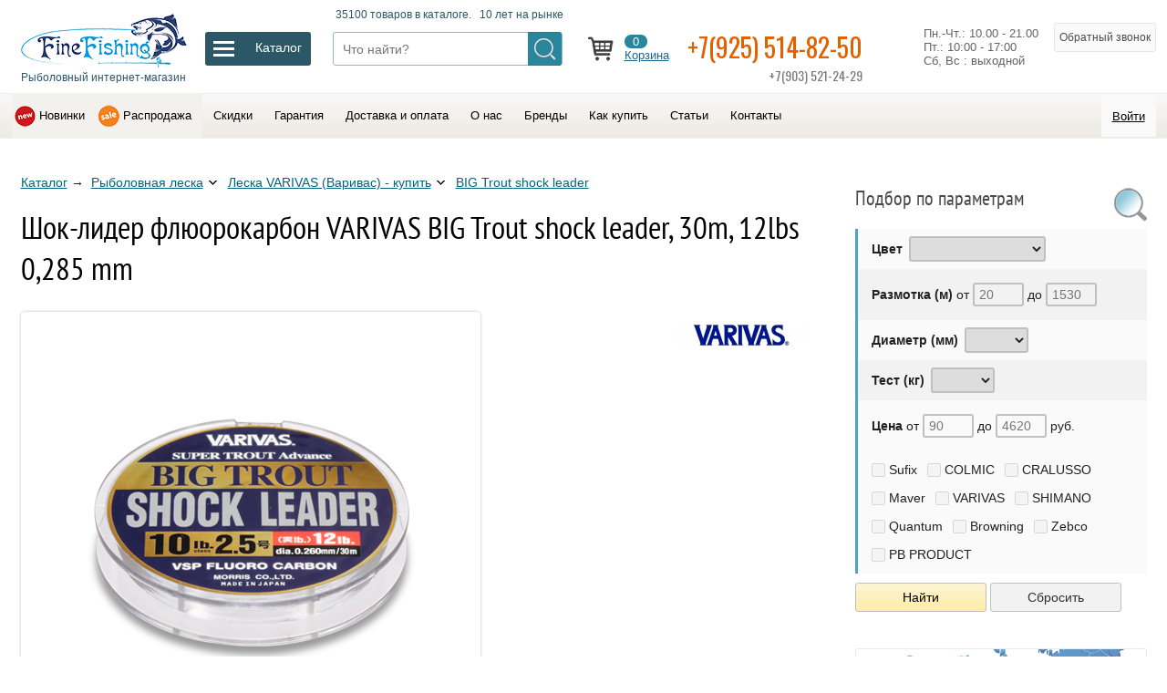

--- FILE ---
content_type: text/html; charset=utf-8
request_url: https://www.finefishing.ru/shok-lider-flyuorokarbon-varivas-big-trout-shock-leader-30m-12lbs-0285-mm.htm
body_size: 140110
content:
<!doctype html>
<html lang="ru" prefix="og: //ogp.me/ns#">
    <head>
        <meta charset="utf-8">
        <title>Шок-лидер флюорокарбон VARIVAS BIG Trout shock leader, 30m, 12lbs 0,285 mm — купить</title>

        <link rel="shortcut icon" href="/favicon.ico" sizes="16x16" type="image/x-icon">
        <link rel="apple-touch-icon" href="/img/favicon-76.png" sizes="76x76">
        <link rel="apple-touch-icon" href="/img/favicon-120.png" sizes="120x120">
        <link rel="apple-touch-icon" href="/img/favicon-152.png" sizes="152x152">
        <link rel="apple-touch-icon" href="/img/favicon-180.png" sizes="180x180">
        <link href="https://fonts.googleapis.com/css?family=Oswald" rel="stylesheet">

        <meta name="description" content="Вы можете купить Шок-лидер флюорокарбон VARIVAS BIG Trout shock leader, 30m, 12lbs 0,285 mm с доставкой по Москве или России, позвонив по телефону 8(495)514-82-50. Описание, цена и технические характеристики.">
        <meta name="keywords" content="Шок-лидер флюорокарбон VARIVAS BIG Trout shock leader, 30m, 12lbs 0,285 mm"/>

        <link rel="icon" href="/favicon.ico" type="image/x-icon">
        <link rel="canonical" href="https://www.finefishing.ru/shok-lider-flyuorokarbon-varivas-big-trout-shock-leader-30m-12lbs-0285-mm.htm" />

        <meta property="og:site_name" content="Finefishing.ru - Рыболовный интернет-магазин" />
        <meta property="og:title" content="Шок-лидер флюорокарбон VARIVAS BIG Trout shock leader, 30m, 12lbs 0,285 mm" />
        <meta property="og:description" content="Вы можете купить Шок-лидер флюорокарбон VARIVAS BIG Trout shock leader, 30m, 12lbs 0,285 mm с доставкой по Москве или России, позвонив по телефону 8(495)514-82-50. Описание, цена и технические характеристики." />
        <meta property="og:url" content="https://www.finefishing.ru/shok-lider-flyuorokarbon-varivas-big-trout-shock-leader-30m-12lbs-0285-mm.htm" />
        <meta property="og:type" content="article" />
        <meta property="og:image" content="/img/favicon-180.png" />

        <meta http-equiv="X-UA-Compatible" content="IE=edge">
        <meta name="SKYPE_TOOLBAR" content="SKYPE_TOOLBAR_PARSER_COMPATIBLE" />
        <meta name="viewport" content="width=device-width, initial-scale=1, maximum-scale=1, minimum-scale=1, user-scalable=no">

        <link rel="stylesheet" href="/css/style.css?tmp=20230108-1">

    </head>
    <body  oncopy="addLink();"  class="shok-lider-flyuorokarbon-varivas-big-trout-shock-leader-30m-12lbs-0285-mm">

        <input id="alias" type="hidden" value="shok-lider-flyuorokarbon-varivas-big-trout-shock-leader-30m-12lbs-0285-mm" />
        <input id="Seriya" type="hidden" value="" />
        <input id="page_num" type="hidden" value="" />

        <header>

            <div class="logo-line">
              <div class="cn">

                <div class="table w100">
                 <div class="table-row">

                   <div class="table-cell logo">
                      <a href='/'>
                       <img src="/img/logo-new.png">
                       <div>Рыболовный интернет-магазин</div>
                      </a>
                   </div>

                   <div class="table-cell drop_icon">
                      <div id="drop_but_label"><div></div></div>
                      <div id="drop_but">
                        <span>Каталог</span>
                      </div>
                   </div>

                   <div class="table-cell search">
                       <div id="search_label"><div>35100 товаров в каталоге.  &nbsp; 10 лет на рынке</div></div>
                       <div class="search_box">
                        <div class="search_button" onclick="search();"></div>
                        <input placeholder="Что найти?" id="search_key" value="">
                       </div>
                   </div>

                   <div class="table-cell top_icons">

                       <span data-link="/bag.htm" class="nolink icon_block icon_bag">
                            <span id="num">0</span>
                            <br><span class="link">Корзина</span>
                       </span>

                       <span data-link="/desire.htm" class="nolink display_none icon_bag icon_heart">
                            <span id="desire_num">0</span>
                            <br><span class="link">Мои желания</span>
                       </span>

                       <span href="tel:+79255148250" class="phone_block">
                          <a href="tel:+79255148250">+7(925) 514-82-50</a>
                          <span class="tel2">+7(903) 521-24-29</span>
                       </span>


                       <span id="time_block" class="time_block table-row">
                        Пн.-Чт.: 10.00 - 21.00<br>Пт.: 10:00 - 17:00<br>Сб, Вс : выходной
                       </span>


                       <span class="send_phone" id="call">Обратный звонок</span>
                       <div id="call_form" class="send_form">
                          <img class="close2" src="/img/close.png" alt="Закрыть">
                          <div class="otvet">
                          <p>Наш менеджер перезвонит Вам:</p>
                             <input type="text" class="phone" placeholder="Ваш телефон">
                             <textarea placeholder="Какой у вас вопрос?"></textarea>
                             <button id="send_call" class="big">Перезвоните мне</button>
                          </div>
                          <div class='otpusk'></div>
                          <p class="small">Ваши персональные данные надежно защищены. Нажимая на кнопку "Перезвоните мне", вы даете <span class="nolink" data-link="https://www.finefishing.ru/Soglasie-na-obrabotku-personalnyh-dannyh.htm">согласие на обработку персональных данных</span>.</p>
                       </div>


                   </div>

                 </div>
                 </div>

              </div>
              <div class="cn" id="drop_prev">
                  <div class="drop_menu">
                     <div class='sub' id='udilishcha'><div class='sub' id='spinningi'> <a href='/spinningi-sabaneev.htm' data-id='spinningi-sabaneev'>Sabaneev</a>  <a href='/Spinningi-Okuma.htm' data-id='Spinningi-Okuma'>Okuma</a>  <a href='/spinningi-shimano.htm' data-id='spinningi-shimano'>Shimano</a>  <a href='/Spinningi-Aiko.htm' data-id='Spinningi-Aiko'>Aiko</a>  <a href='/Spinningi-13-Fishing.htm' data-id='Spinningi-13-Fishing'>13 Fishing</a>  <a href='/Spinningi-Rapala.htm' data-id='Spinningi-Rapala'>Rapala</a>  <a href='/Spinningi-COLMIC.htm' data-id='Spinningi-COLMIC'>COLMIC</a>  <a href='/Spinningi-Zemex.htm' data-id='Spinningi-Zemex'>Zemex</a>  <a href='/Spinningi-ZETRIX.htm' data-id='Spinningi-ZETRIX'>ZETRIX</a>  <a href='/Spinningi-MAJOR-CRAFT.htm' data-id='Spinningi-MAJOR-CRAFT'>MAJOR CRAFT</a>  <a href='/Spinningi-GRAPHITELEADER.htm' data-id='Spinningi-GRAPHITELEADER'>GRAPHITELEADER</a>  <a href='/Spinningi-G-LOOMIS.htm' data-id='Spinningi-G-LOOMIS'>G. LOOMIS</a>  <a href='/Spinningi-GAD.htm' data-id='Spinningi-GAD'>GAD-P21</a>  <a href='/Spinningi-StCroix.htm' data-id='Spinningi-StCroix'>St.Croix</a>  <a href='/Spinningi-Pontoon21.htm' data-id='Spinningi-Pontoon21'>Pontoon21</a>  <a href='/Spinningi-PALMS.htm' data-id='Spinningi-PALMS'>PALMS</a>  <a href='/Spinningi-BLACK-HOLE.htm' data-id='Spinningi-BLACK-HOLE'>BLACK HOLE</a>  <a href='/Spinningi-Banax.htm' data-id='Spinningi-Banax'>Banax</a>  <a href='/Spinningi-MEGABASS.htm' data-id='Spinningi-MEGABASS'>MEGABASS</a>  <a href='/Spinningi-Daiko.htm' data-id='Spinningi-Daiko'>Daiko</a>  <a href='/Spinningi-Quantum.htm' data-id='Spinningi-Quantum'>Quantum</a>  <a href='/Spinningi-Lamiglas.htm' data-id='Spinningi-Lamiglas'>Lamiglas</a> </div> <a class="arrow" href='/spinningi.htm' data-id='spinningi'>Спиннинги</a> <div class='sub' id='mahovye'> <a href='/mahovye-udilishcha-sabaneev.htm' data-id='mahovye-udilishcha-sabaneev'>SABANEEV</a>  <a href='/Mahovye-udilishcha-COLMIC.htm' data-id='Mahovye-udilishcha-COLMIC'>COLMIC</a>  <a href='/Mahovye-udilischa-Maver.htm' data-id='Mahovye-udilischa-Maver'>Maver</a>  <a href='/Mahovye-udilischa-udochki-Okuma.htm' data-id='Mahovye-udilischa-udochki-Okuma'>Okuma</a>  <a href='/Mahovye-udilischa-Royal-Rods.htm' data-id='Mahovye-udilischa-Royal-Rods'>Royal Rods</a>  <a href='/Mahovye-udilishcha-Aiko.htm' data-id='Mahovye-udilishcha-Aiko'>Aiko</a>  <a href='/mahovye-udilishcha-shimano.htm' data-id='mahovye-udilishcha-shimano'>SHIMANO</a>  <a href='/Mahovye-udilishcha-BLACK-HOLE.htm' data-id='Mahovye-udilishcha-BLACK-HOLE'>BLACK HOLE</a>  <a href='/Mahovye-udilishcha-udochki-Briscola.htm' data-id='Mahovye-udilishcha-udochki-Briscola'>Briscola</a>  <a href='/Mahovye-udilishcha-Banax.htm' data-id='Mahovye-udilishcha-Banax'>Banax</a> </div> <a class="arrow" href='/mahovye.htm' data-id='mahovye'>Маховые удочки</a> <div class='sub' id='bolonskie'> <a href='/bolonskie-udilishcha-sabaneev.htm' data-id='bolonskie-udilishcha-sabaneev'>SABANEEV</a>  <a href='/Bolonskie-udilishcha-COLMIC.htm' data-id='Bolonskie-udilishcha-COLMIC'>COLMIC</a>  <a href='/Bolonskie-udilischa-udochki-Okuma.htm' data-id='Bolonskie-udilischa-udochki-Okuma'>Okuma</a>  <a href='/Bolonskie-udilischa-Maver.htm' data-id='Bolonskie-udilischa-Maver'>Maver</a>  <a href='/bolonskie-udilishcha-shimano.htm' data-id='bolonskie-udilishcha-shimano'>SHIMANO</a>  <a href='/Bolonskie-udilischa-Royal-Rods.htm' data-id='Bolonskie-udilischa-Royal-Rods'>Royal Rods</a>  <a href='/Bolonskie-udilishcha-Aiko.htm' data-id='Bolonskie-udilishcha-Aiko'>Aiko</a>  <a href='/Bolonskie-udilishcha-BLACK-HOLE.htm' data-id='Bolonskie-udilishcha-BLACK-HOLE'>BLACK HOLE</a>  <a href='/Bolonskie-udilishcha-Banax.htm' data-id='Bolonskie-udilishcha-Banax'>Banax</a>  <a href='/Bolonskie-udilishcha-udochki-Briscola.htm' data-id='Bolonskie-udilishcha-udochki-Briscola'>Briscola</a> </div> <a class="arrow" href='/bolonskie.htm' data-id='bolonskie'>Болонские удилища</a> <div class='sub' id='matchevye'> <a href='/matchevye-udilishcha-sabaneev.htm' data-id='matchevye-udilishcha-sabaneev'>SABANEEV</a>  <a href='/Matchevye-udilishcha-COLMIC.htm' data-id='Matchevye-udilishcha-COLMIC'>COLMIC</a>  <a href='/Matchevye-udilischa-udochki-Okuma.htm' data-id='Matchevye-udilischa-udochki-Okuma'>Okuma</a>  <a href='/Matchevye-udilishcha-udochki-MIDDY.htm' data-id='Matchevye-udilishcha-udochki-MIDDY'>MIDDY</a>  <a href='/Matchevye-udilischa-Browning.htm' data-id='Matchevye-udilischa-Browning'>Browning</a>  <a href='/matchevye-udilishcha-shimano.htm' data-id='matchevye-udilishcha-shimano'>SHIMANO</a>  <a href='/Matchevye-udilishcha-BLACK-HOLE.htm' data-id='Matchevye-udilishcha-BLACK-HOLE'>BLACK HOLE</a>  <a href='/Matchevye-udilishcha-Aiko.htm' data-id='Matchevye-udilishcha-Aiko'>Aiko</a>  <a href='/Matchevye-udilishcha-Banax.htm' data-id='Matchevye-udilishcha-Banax'>Banax</a>  <a href='/Matchevye-udilishcha-udochki-BRISCOLA.htm' data-id='Matchevye-udilishcha-udochki-BRISCOLA'>BRISCOLA</a> </div> <a class="arrow" href='/matchevye.htm' data-id='matchevye'>Матчевые удилища</a> <div class='sub' id='fidernye'> <a href='/fidery-sabaneev.htm' data-id='fidery-sabaneev'>SABANEEV</a>  <a href='/fidery-shimano.htm' data-id='fidery-shimano'>SHIMANO</a>  <a href='/Fidernye-udilishcha-i-pikery-COLMIC.htm' data-id='Fidernye-udilishcha-i-pikery-COLMIC'>COLMIC</a>  <a href='/Fidernye-udilishcha-fidery-i-pikery-MIDDY.htm' data-id='Fidernye-udilishcha-fidery-i-pikery-MIDDY'>MIDDY</a>  <a href='/Fidery-Zemex.htm' data-id='Fidery-Zemex'>Zemex</a>  <a href='/Fidery-Okuma.htm' data-id='Fidery-Okuma'>Okuma</a>  <a href='/Fidery-Browning.htm' data-id='Fidery-Browning'>Browning</a>  <a href='/Fidery-Maver.htm' data-id='Fidery-Maver'>Maver</a>  <a href='/Fidery-BRISCOLA.htm' data-id='Fidery-BRISCOLA'>BRISCOLA</a>  <a href='/Fidery-Aiko.htm' data-id='Fidery-Aiko'>Aiko</a>  <a href='/Fidery-Banax.htm' data-id='Fidery-Banax'>Banax</a>  <a href='/Fidery-Sensas.htm' data-id='Fidery-Sensas'>Sensas</a>  <a href='/Fidery-BLACK-HOLE.htm' data-id='Fidery-BLACK-HOLE'>BLACK HOLE</a> </div> <a class="arrow" href='/fidernye.htm' data-id='fidernye'>Фидеры</a> <div class='sub' id='karpovye'> <a href='/Karpovye-udilischa-udochki-Okuma.htm' data-id='Karpovye-udilischa-udochki-Okuma'>Okuma</a>  <a href='/karpovye-udilishcha-shimano.htm' data-id='karpovye-udilishcha-shimano'>SHIMANO</a>  <a href='/karpovye-udilishcha-sabaneev.htm' data-id='karpovye-udilishcha-sabaneev'>SABANEEV</a>  <a href='/Karpovye-udilishcha-udochki-30PLUS.htm' data-id='Karpovye-udilishcha-udochki-30PLUS'>30PLUS</a>  <a href='/Karpovye-udilischa-udochki-Zemex.htm' data-id='Karpovye-udilischa-udochki-Zemex'>Zemex</a>  <a href='/Karpovye-udilischa-Quantum.htm' data-id='Karpovye-udilischa-Quantum'>Quantum</a>  <a href='/Karpovye-udilischa-udochki-SONIK.htm' data-id='Karpovye-udilischa-udochki-SONIK'>SONIK</a>  <a href='/Karpovye-udilischa-udochki-AVID-CARP.htm' data-id='Karpovye-udilischa-udochki-AVID-CARP'>AVID CARP</a>  <a href='/Karpovye-udilishcha-BLACK-HOLE.htm' data-id='Karpovye-udilishcha-BLACK-HOLE'>BLACK HOLE</a>  <a href='/Karpovye-udilishcha-Aiko.htm' data-id='Karpovye-udilishcha-Aiko'>Aiko</a>  <a href='/Karpovye-udilishcha-Banax.htm' data-id='Karpovye-udilishcha-Banax'>Banax</a> </div> <a class="arrow" href='/karpovye.htm' data-id='karpovye'>Карповые удилища</a> <div class='sub' id='lodochnye'> <a href='/Lodochnyy-udilischa-Okuma.htm' data-id='Lodochnyy-udilischa-Okuma'>Okuma</a>  <a href='/lodochnye-udilishcha-shimano.htm' data-id='lodochnye-udilishcha-shimano'>SHIMANO</a>  <a href='/Lodochnye-udilishcha-udochki-COLMIC.htm' data-id='Lodochnye-udilishcha-udochki-COLMIC'>COLMIC</a>  <a href='/Lodochnye-udilischa-udochki-BLACK-HOLE.htm' data-id='Lodochnye-udilischa-udochki-BLACK-HOLE'>BLACK HOLE</a>  <a href='/Lodochnye-udilishcha-Banax.htm' data-id='Lodochnye-udilishcha-Banax'>Banax</a> </div> <a class="arrow" href='/lodochnye.htm' data-id='lodochnye'>Лодочные удилища</a> <div class='sub' id='kompaktnye-stc'> <a href='/udilishcha-kompaktnye-stc-shimano.htm' data-id='udilishcha-kompaktnye-stc-shimano'>SHIMANO</a> </div> <a class="arrow" href='/kompaktnye-stc.htm' data-id='kompaktnye-stc'>Компактные (STC) удилища</a> <div class='sub' id='forelevye'> <a href='/Forelevye-udilishcha-COLMIC.htm' data-id='Forelevye-udilishcha-COLMIC'>COLMIC</a>  <a href='/Forelevye-udilischa-Maver-.htm' data-id='Forelevye-udilischa-Maver-'>Maver</a>  <a href='/forelevyeudilishchashimano.htm' data-id='forelevyeudilishchashimano'>SHIMANO</a> </div> <a class="arrow" href='/forelevye.htm' data-id='forelevye'>Форелевые удилища</a> <div class='sub' id='serfovye'> <a href='/Syorfovye-udilischa-udochki-Okuma.htm' data-id='Syorfovye-udilischa-udochki-Okuma'>Okuma</a>  <a href='/serfovyeudilishchashimano.htm' data-id='serfovyeudilishchashimano'>SHIMANO</a>  <a href='/Serfovye-udilishcha-COLMIC.htm' data-id='Serfovye-udilishcha-COLMIC'>COLMIC</a>  <a href='/Syorfovye-udilischa-Maver.htm' data-id='Syorfovye-udilischa-Maver'>Maver</a> </div> <a class="arrow" href='/serfovye.htm' data-id='serfovye'>Сёрфовые удилища</a> <div class='sub' id='spetsializirovannye'> <a href='/Spetsializirovannye-udilischa-Black-Cat.htm' data-id='Spetsializirovannye-udilischa-Black-Cat'>Black Cat</a>  <a href='/spetsializirovannye-udilishcha-shimano.htm' data-id='spetsializirovannye-udilishcha-shimano'>SHIMANO</a> </div> <a class="arrow" href='/spetsializirovannye.htm' data-id='spetsializirovannye'>Специализированные удилища</a> <div class='sub' id='shtekernye'> <a href='/SHtekernye-udilishcha-COLMIC.htm' data-id='SHtekernye-udilishcha-COLMIC'>COLMIC</a>  <a href='/shtekery-sabaneev.htm' data-id='shtekery-sabaneev'>SABANEEV</a>  <a href='/SHtekernye-udilishcha-SHIMANO.htm' data-id='SHtekernye-udilishcha-SHIMANO'>SHIMANO</a> </div> <a class="arrow" href='/shtekernye.htm' data-id='shtekernye'>Штекерные удилища</a> <div class='sub' id='Nahlystovye-udilishcha-udochki'> <a href='/Nahlystovye-udilishcha-G-LOOMIS.htm' data-id='Nahlystovye-udilishcha-G-LOOMIS'>G. LOOMIS</a>  <a href='/Nahlystovye-udilishcha-VISION.htm' data-id='Nahlystovye-udilishcha-VISION'>VISION</a> </div> <a class="arrow" href='/Nahlystovye-udilishcha-udochki.htm' data-id='Nahlystovye-udilishcha-udochki'>Нахлыстовые удилища</a> </div> <a class="arrow" href='/udilishcha.htm' data-id='udilishcha'>Удилища (удочки)</a> <div class='sub' id='katushki'><div class='sub' id='bezinertsionnye'> <a href='/s-perednim-friktsionom.htm' data-id='s-perednim-friktsionom'>с передним фрикционом</a>  <a href='/s-zadnim-friktsionom.htm' data-id='s-zadnim-friktsionom'>с задним фрикционом</a>  <a href='/baitrunner.htm' data-id='baitrunner'>С системой Байтраннер</a>  <a href='/big-spool-surf.htm' data-id='big-spool-surf'>Карповые BIG SPOOL / SURF</a>  <a href='/mini1.htm' data-id='mini1'>Мини</a>  <a href='/spinning-sw.htm' data-id='spinning-sw'>Морские</a>  <a href='/Zapasnye-shpuli-dlya-katushek.htm' data-id='Zapasnye-shpuli-dlya-katushek'>Запасные шпули для катушек</a> </div> <a class="arrow" href='/bezinertsionnye.htm' data-id='bezinertsionnye'>Безынерционные катушки</a> <div class='sub' id='multiplikatornye'> <a href='/baytkastingovye.htm' data-id='baytkastingovye'>Байткастинговые</a>  <a href='/Multiplikatornye-katushki.htm' data-id='Multiplikatornye-katushki'>Мультипликаторные</a>  <a href='/mini.htm' data-id='mini'>Мини</a> </div> <a class="arrow" href='/multiplikatornye.htm' data-id='multiplikatornye'>Мультипликаторные катушки</a> <div class='sub' id='Smazka-dlya-katushek'> <a href='/Smazka-dlya-katushek-Shimano.htm' data-id='Smazka-dlya-katushek-Shimano'>Shimano</a>  <a href='/Smazka-dlya-katushek-Quantum.htm' data-id='Smazka-dlya-katushek-Quantum'>Quantum</a> </div> <a class="arrow" href='/Smazka-dlya-katushek.htm' data-id='Smazka-dlya-katushek'>Смазка для катушек</a> <div class='sub' id='Nahlystovye-katushki'> <a href='/Nahlystovye-katushki-VISION.htm' data-id='Nahlystovye-katushki-VISION'>VISION</a> </div> <a class="arrow" href='/Nahlystovye-katushki.htm' data-id='Nahlystovye-katushki'>Нахлыстовые катушки</a> </div> <a class="arrow" href='/katushki.htm' data-id='katushki'>Рыболовные катушки</a> <div class='sub' id='pletenye-shnury'> <a  href='/pletenye-shnury-sufix.htm' data-id='pletenye-shnury-sufix'>Sufix</a>  <a  href='/Pletenye-shnury-pletenka-COLMIC.htm' data-id='Pletenye-shnury-pletenka-COLMIC'>COLMIC</a>  <a  href='/Pletenye-shnury-pletenka-Maver.htm' data-id='Pletenye-shnury-pletenka-Maver'>Maver</a>  <a  href='/Pletenye-shnury-VARIVAS.htm' data-id='Pletenye-shnury-VARIVAS'>VARIVAS</a>  <a  href='/pletenye-shnury-power-pro.htm' data-id='pletenye-shnury-power-pro'>Power Pro</a>  <a  href='/Pletenye-shnury-pletenka-Browning.htm' data-id='Pletenye-shnury-pletenka-Browning'>Browning</a>  <a  href='/Pletenye-shnury-pletenka-SHIMANO.htm' data-id='Pletenye-shnury-pletenka-SHIMANO'>SHIMANO</a>  <a  href='/Pletenye-shnury-Black-Hole.htm' data-id='Pletenye-shnury-Black-Hole'>Black Hole</a>  <a  href='/Pletenye-shnury-pletenka-PB-PRODUCT.htm' data-id='Pletenye-shnury-pletenka-PB-PRODUCT'>PB PRODUCT</a> </div> <a class="arrow" href='/pletenye-shnury.htm' data-id='pletenye-shnury'>Плетеные шнуры</a> <div class='sub' id='leski'> <a  href='/leska-sufix.htm' data-id='leska-sufix'>Sufix</a>  <a  href='/Leska-COLMIC.htm' data-id='Leska-COLMIC'>COLMIC</a>  <a  href='/Leska-CRALUSSO-Kralusso.htm' data-id='Leska-CRALUSSO-Kralusso'>CRALUSSO</a>  <a  href='/Leska-Maver.htm' data-id='Leska-Maver'>Maver</a>  <a  href='/Leska-VARIVAS.htm' data-id='Leska-VARIVAS'>VARIVAS</a>  <a  href='/leska-shimano.htm' data-id='leska-shimano'>SHIMANO</a>  <a  href='/Leska-Quantum.htm' data-id='Leska-Quantum'>Quantum</a>  <a  href='/Leska-Browning.htm' data-id='Leska-Browning'>Browning</a>  <a  href='/Leska-Zebco.htm' data-id='Leska-Zebco'>Zebco</a>  <a  href='/Leska-karpovaya-PB-PRODUCT.htm' data-id='Leska-karpovaya-PB-PRODUCT'>PB PRODUCT</a> </div> <a class="arrow" href='/leski.htm' data-id='leski'>Рыболовная леска</a> <div class='sub' id='primanki'><div class='sub' id='Voblery'> <a href='/Voblery-Rapala.htm' data-id='Voblery-Rapala'>Rapala</a>  <a href='/Voblery-Storm.htm' data-id='Voblery-Storm'>Storm</a>  <a href='/Voblery-HERAKLES.htm' data-id='Voblery-HERAKLES'>HERAKLES</a>  <a href='/Voblery-ZipBaits.htm' data-id='Voblery-ZipBaits'>ZipBaits</a>  <a href='/Voblery-Megabass.htm' data-id='Voblery-Megabass'>Megabass</a>  <a href='/Voblery-Pontoon21.htm' data-id='Voblery-Pontoon21'>Pontoon21</a>  <a href='/Voblery-DUO.htm' data-id='Voblery-DUO'>DUO</a>  <a href='/IMA.htm' data-id='IMA'>IMA</a>  <a href='/Voblery-ANRES.htm' data-id='Voblery-ANRES'>ANRES</a>  <a href='/Voblery-OSP.htm' data-id='Voblery-OSP'>OSP</a>  <a href='/Morskie-voblery-Williamson.htm' data-id='Morskie-voblery-Williamson'>Williamson</a>  <a href='/Voblery-ITUMO.htm' data-id='Voblery-ITUMO'>ITUMO</a>  <a href='/Voblery-Liberty.htm' data-id='Voblery-Liberty'>Liberty</a>  <a href='/Voblery-Luhr-Jensen.htm' data-id='Voblery-Luhr-Jensen'>Luhr Jensen</a> </div> <a class="arrow" href='/Voblery.htm' data-id='Voblery'>Воблеры</a> <div class='sub' id='Nezatseplyayki'> <a href='/Nezatseplyayki-Rapala.htm' data-id='Nezatseplyayki-Rapala'>Rapala</a>  <a href='/Nezatseplyayki-BLUE-FOX.htm' data-id='Nezatseplyayki-BLUE-FOX'>BLUE FOX</a> </div> <a class="arrow" href='/Nezatseplyayki.htm' data-id='Nezatseplyayki'>Незацепляйки</a> <div class='sub' id='Blesny'> <a href='/Blesny-BLUE-FOX.htm' data-id='Blesny-BLUE-FOX'>BLUE FOX</a>  <a href='/Blesny-LUHR-JENSEN.htm' data-id='Blesny-LUHR-JENSEN'>LUHR JENSEN</a>  <a href='/Blesny-HERAKLES.htm' data-id='Blesny-HERAKLES'>HERAKLES</a>  <a href='/Blesny-ILBA.htm' data-id='Blesny-ILBA'>ILBA</a>  <a href='/Blesny-Rapala.htm' data-id='Blesny-Rapala'>Rapala</a>  <a href='/Blesny-Quantum.htm' data-id='Blesny-Quantum'>Quantum</a>  <a href='/Morskie-blesny-Williamson.htm' data-id='Morskie-blesny-Williamson'>Williamson</a>  <a href='/Blesny-Storm.htm' data-id='Blesny-Storm'>Storm</a> </div> <a class="arrow" href='/Blesny.htm' data-id='Blesny'>Блесны</a> <div class='sub' id='Myagkie-primanki'> <a href='/Myagkie-primanki-Storm.htm' data-id='Myagkie-primanki-Storm'>Storm</a>  <a href='/Myagkie-primanki-HERAKLES.htm' data-id='Myagkie-primanki-HERAKLES'>HERAKLES</a>  <a href='/Myagkie-primanki-MEGABASS.htm' data-id='Myagkie-primanki-MEGABASS'>MEGABASS</a>  <a href='/Gotovye-osnastki-HAYABUSA.htm' data-id='Gotovye-osnastki-HAYABUSA'>HAYABUSA</a>  <a href='/Myagkie-primanki-Stonfo.htm' data-id='Myagkie-primanki-Stonfo'>Stonfo</a> </div> <a class="arrow" href='/Myagkie-primanki.htm' data-id='Myagkie-primanki'>Мягкие</a> <div class='sub' id='Zimnie-blesny-i-balansiry'> <a href='/Zimnie-blesny-i-balansiry-Rapala.htm' data-id='Zimnie-blesny-i-balansiry-Rapala'>Rapala</a> </div> <a class="arrow" href='/Zimnie-blesny-i-balansiry.htm' data-id='Zimnie-blesny-i-balansiry'>Зимние блесны и балансиры</a> <div class='sub' id='Aksessuary-dlya-trollinga'> <a href='/Aksessuary-dlya-trollinga-LUHR-JENSEN.htm' data-id='Aksessuary-dlya-trollinga-LUHR-JENSEN'>LUHR JENSEN</a> </div> <a class="arrow" href='/Aksessuary-dlya-trollinga.htm' data-id='Aksessuary-dlya-trollinga'>Аксессуары для троллинга</a> <div class='sub' id='Forelevaya-pasta'> <a href='/Forelevaya-pasta-DYNAMITE-BAITS.htm' data-id='Forelevaya-pasta-DYNAMITE-BAITS'>DYNAMITE BAITS</a>  <a href='/Forelevaya-pasta-Berkley.htm' data-id='Forelevaya-pasta-Berkley'>Berkley</a>  <a href='/Forelevaya-pasta-Quantum.htm' data-id='Forelevaya-pasta-Quantum'>Quantum</a> </div> <a class="arrow" href='/Forelevaya-pasta.htm' data-id='Forelevaya-pasta'>Форелевая паста</a> <div class='sub' id='Prikormka-aromatizatory-boyly-i-tp'> <a href='/Prikormka-aromatizatory-boyly-i-tp-Browning.htm' data-id='Prikormka-aromatizatory-boyly-i-tp-Browning'>Browning</a>  <a href='/Aromatizatory-boyly-Cralusso.htm' data-id='Aromatizatory-boyly-Cralusso'>Cralusso</a>  <a href='/Prikormka-aromatizatory-boyly-i-tp-Dynamite-Baits.htm' data-id='Prikormka-aromatizatory-boyly-i-tp-Dynamite-Baits'>Dynamite Baits</a> </div> <a class="arrow" href='/Prikormka-aromatizatory-boyly-i-tp.htm' data-id='Prikormka-aromatizatory-boyly-i-tp'>Прикормка, ароматизаторы, бойлы и т.п.</a> </div> <a class="arrow" href='/primanki.htm' data-id='primanki'>Приманки (воблеры, блесна, балансиры ...)</a> <div class='sub' id='sumki-yashchiki-korobki-chehly'> <a  href='/Nedorogie-sumki-dlya-rybalki.htm' data-id='Nedorogie-sumki-dlya-rybalki'>Недорогие и эксклюзивные</a>  <a  href='/korobki-i-yashchiki-plano.htm' data-id='korobki-i-yashchiki-plano'>PLANO</a>  <a  href='/sumki-rapala.htm' data-id='sumki-rapala'>Rapala</a>  <a  href='/Tubusy-Sabaneev.htm' data-id='Tubusy-Sabaneev'>Sabaneev</a>  <a  href='/Sumki-yashchiki-korobki-chehly-i-tubusy-COLMIC.htm' data-id='Sumki-yashchiki-korobki-chehly-i-tubusy-COLMIC'>COLMIC</a>  <a  href='/Sumki-korobki-chehly-i-tubusy-MIDDY.htm' data-id='Sumki-korobki-chehly-i-tubusy-MIDDY'>MIDDY</a>  <a  href='/Stoliki-korobki-konteynery-i-zonty-Stonfo.htm' data-id='Stoliki-korobki-konteynery-i-zonty-Stonfo'>Stonfo</a>  <a  href='/chehly-i-sumki-shimano.htm' data-id='chehly-i-sumki-shimano'>SHIMANO</a>  <a  href='/Korobki-i-sumki-Browning.htm' data-id='Korobki-i-sumki-Browning'>Browning</a>  <a  href='/Korobki-i-tubusy-dlya-poplavkov-Zebco.htm' data-id='Korobki-i-tubusy-dlya-poplavkov-Zebco'>Zebco</a>  <a  href='/Sumki-Quantum.htm' data-id='Sumki-Quantum'>Quantum</a>  <a  href='/PLANO-dlya-ohoty.htm' data-id='PLANO-dlya-ohoty'>PLANO для охоты</a>  <a  href='/Sumki-yaschiki-korobki-chehly-i-tubusy-Maver.htm' data-id='Sumki-yaschiki-korobki-chehly-i-tubusy-Maver'>Maver</a>  <a  href='/Vedra-Dynamite-Baits.htm' data-id='Vedra-Dynamite-Baits'>Dynamite Baits</a>  <a  href='/Sumki-i-ryukzaki-SONIK.htm' data-id='Sumki-i-ryukzaki-SONIK'>SONIK</a>  <a  href='/Sumki-i-chehly-WYCHWOOD.htm' data-id='Sumki-i-chehly-WYCHWOOD'>WYCHWOOD</a>  <a  href='/Koshelki-dlya-blesen-ILBA.htm' data-id='Koshelki-dlya-blesen-ILBA'>ILBA</a>  <a  href='/Tubusy-Pontoon21.htm' data-id='Tubusy-Pontoon21'>Pontoon21</a>  <a  href='/Sumki-i-chehly-GLOOMIS.htm' data-id='Sumki-i-chehly-GLOOMIS'>G. LOOMIS</a>  <a  href='/Chehly-GARDNER.htm' data-id='Chehly-GARDNER'>GARDNER</a>  <a  href='/Tubusy-kofry-futlyary-i-chehly-Acropolis.htm' data-id='Tubusy-kofry-futlyary-i-chehly-Acropolis'>Acropolis</a> </div> <a class="arrow" href='/sumki-yashchiki-korobki-chehly.htm' data-id='sumki-yashchiki-korobki-chehly'>Сумки, ящики, коробки, чехлы и тубусы</a> <div class='sub' id='Osnastka'><div class='sub' id='Fidernye-kormushki'> <a href='/Fidernye-kormushki-CRALUSSO-Kralusso.htm' data-id='Fidernye-kormushki-CRALUSSO-Kralusso'>CRALUSSO</a>  <a href='/Fidernye-kormushki-MIDDY.htm' data-id='Fidernye-kormushki-MIDDY'>MIDDY</a>  <a href='/Fidernye-kormushki-Stonfo.htm' data-id='Fidernye-kormushki-Stonfo'>Stonfo</a>  <a href='/Fidernye-kormushki-COLMIC.htm' data-id='Fidernye-kormushki-COLMIC'>COLMIC</a>  <a href='/Fidernye-kormushki-Megateks.htm' data-id='Fidernye-kormushki-Megateks'>Мегатекс</a>  <a href='/Fidernye-kormushki-Browning.htm' data-id='Fidernye-kormushki-Browning'>Browning</a>  <a href='/Fidernye-kormushki-VEGaS.htm' data-id='Fidernye-kormushki-VEGaS'>VEGaS</a>  <a href='/Fidernye-kormushki-Maver.htm' data-id='Fidernye-kormushki-Maver'>Maver</a>  <a href='/Kormushki-dlya-rybalki.htm' data-id='Kormushki-dlya-rybalki'>Эксклюзив</a> </div> <a class="arrow" href='/Fidernye-kormushki.htm' data-id='Fidernye-kormushki'>Фидерные кормушки</a> <div class='sub' id='Gruzy'> <a href='/Gruzila-i-olivki-COLMIC.htm' data-id='Gruzila-i-olivki-COLMIC'>COLMIC</a>  <a href='/Gruzila-CRALUSSO-Kralusso.htm' data-id='Gruzila-CRALUSSO-Kralusso'>CRALUSSO</a>  <a href='/Svintsovaya-lenta.htm' data-id='Svintsovaya-lenta'>Свинцовая лента</a>  <a href='/Myagkie-gruzila.htm' data-id='Myagkie-gruzila'>Мягкие грузила (Мягкий свинец)</a>  <a href='/Gruzila-i-olivki-Maver.htm' data-id='Gruzila-i-olivki-Maver'>Maver</a>  <a href='/Gruza-Browning.htm' data-id='Gruza-Browning'>Browning</a>  <a href='/Gruzila-CARP-SPIRIT.htm' data-id='Gruzila-CARP-SPIRIT'>CARP SPIRIT</a>  <a href='/Cheburashki-razbornye-Mikro.htm' data-id='Cheburashki-razbornye-Mikro'>Чебурашки разборные Микро</a>  <a href='/Razbornye-cheburashki.htm' data-id='Razbornye-cheburashki'>Разборные чебурашки</a>  <a href='/Gruzila-dlya-otvodnogo-povodka-TSilindr.htm' data-id='Gruzila-dlya-otvodnogo-povodka-TSilindr'>Грузила для отводного поводка Цилиндр</a>  <a href='/Gruzila-dlya-otvodnogo-povodka-Banan.htm' data-id='Gruzila-dlya-otvodnogo-povodka-Banan'>Грузила для отводного поводка Банан</a>  <a href='/Zimnie-dzhig-golovki-na-kryuchkah-Gamakatsu.htm' data-id='Zimnie-dzhig-golovki-na-kryuchkah-Gamakatsu'>Зимние джиг головки на крючках Gamakatsu</a>  <a href='/Forelevyy-dzhig-bez-yubki-Tabletka-na-kryuchkah-Gamakatsu.htm' data-id='Forelevyy-dzhig-bez-yubki-Tabletka-na-kryuchkah-Gamakatsu'>Форелевый джиг без юбки, Таблетка на крючках Gamakatsu</a> </div> <a class="arrow" href='/Gruzy.htm' data-id='Gruzy'>Грузы</a> <div class='sub' id='Poplavki'> <a href='/Poplavki-COLMIC.htm' data-id='Poplavki-COLMIC'>COLMIC</a>  <a href='/Poplavki-CRALUSSO.htm' data-id='Poplavki-CRALUSSO'>CRALUSSO</a>  <a href='/Svetyaschiesya-poplavki-na-batareyke.htm' data-id='Svetyaschiesya-poplavki-na-batareyke'>Светящиеся поплавки</a>  <a href='/Poplavki-Stonfo.htm' data-id='Poplavki-Stonfo'>Stonfo</a>  <a href='/Poplavki-Maver.htm' data-id='Poplavki-Maver'>Maver</a>  <a href='/Poplavki-Artax.htm' data-id='Poplavki-Artax'>Artax</a>  <a href='/Poplavki-MIDDY.htm' data-id='Poplavki-MIDDY'>MIDDY</a>  <a href='/Poplavki-Browning.htm' data-id='Poplavki-Browning'>Browning</a>  <a href='/Poplavki-dlya-lovli-soma-Black-Cat.htm' data-id='Poplavki-dlya-lovli-soma-Black-Cat'>Black Cat</a> </div> <a class="arrow" href='/Poplavki.htm' data-id='Poplavki'>Поплавки</a> <div class='sub' id='Kryuchki'> <a href='/Klassicheskie-kryuchki.htm' data-id='Klassicheskie-kryuchki'>Классические</a>  <a href='/Karpovye-kryuchki.htm' data-id='Karpovye-kryuchki'>Карповые</a>  <a href='/Mushinye-kryuchki.htm' data-id='Mushinye-kryuchki'>Мушиные</a>  <a href='/Ofsetnye-kryuchki.htm' data-id='Ofsetnye-kryuchki'>Офсетные</a>  <a href='/Troyniki.htm' data-id='Troyniki'>Тройники</a>  <a href='/Dvoyniki.htm' data-id='Dvoyniki'>Двойники</a>  <a href='/Tehnologicheskaya-upakovka.htm' data-id='Tehnologicheskaya-upakovka'>Технологическая упаковка</a> </div> <a class="arrow" href='/Kryuchki.htm' data-id='Kryuchki'>Крючки</a> <div class='sub' id='Povodki'> <a href='/Povodki-VMC.htm' data-id='Povodki-VMC'>VMC</a>  <a href='/Povodki-COLMIC.htm' data-id='Povodki-COLMIC'>COLMIC</a>  <a href='/Povodki-MIDDY.htm' data-id='Povodki-MIDDY'>MIDDY</a>  <a href='/Povodki-Browning.htm' data-id='Povodki-Browning'>Browning</a>  <a href='/Povodki-Quantum.htm' data-id='Povodki-Quantum'>Quantum</a>  <a href='/Karpovye-povodki-Carp-Spirit.htm' data-id='Karpovye-povodki-Carp-Spirit'>Carp Spirit</a>  <a href='/Povodki-RAPALA.htm' data-id='Povodki-RAPALA'>RAPALA</a> </div> <a class="arrow" href='/Povodki.htm' data-id='Povodki'>Поводки</a> <div class='sub' id='Rezina-dlya-fidernogo-amortizatora-Feeder-gum'> <a href='/Rezina-dlya-fidernogo-amortizatora-Feeder-gum-CRALUSSO.htm' data-id='Rezina-dlya-fidernogo-amortizatora-Feeder-gum-CRALUSSO'>CRALUSSO</a>  <a href='/Rezina-dlya-fidernogo-amortizatora-Feeder-gum-Maver.htm' data-id='Rezina-dlya-fidernogo-amortizatora-Feeder-gum-Maver'>Maver</a>  <a href='/Rezina-dlya-fidernogo-amortizatora-Feeder-gum-Browning.htm' data-id='Rezina-dlya-fidernogo-amortizatora-Feeder-gum-Browning'>Browning</a> </div> <a class="arrow" href='/Rezina-dlya-fidernogo-amortizatora-Feeder-gum.htm' data-id='Rezina-dlya-fidernogo-amortizatora-Feeder-gum'>Резина для фидерного амортизатора (Feeder gum)</a> <div class='sub' id='Vertlyugi'> <a href='/Vertlyugi-COLMIC.htm' data-id='Vertlyugi-COLMIC'>COLMIC</a>  <a href='/Vertlyugi-VMC.htm' data-id='Vertlyugi-VMC'>VMC</a>  <a href='/Eksklyuzivnye-vertlyugi.htm' data-id='Eksklyuzivnye-vertlyugi'>Эксклюзив</a>  <a href='/Vertlyugi-Artax.htm' data-id='Vertlyugi-Artax'>Artax</a>  <a href='/Vertlyugi-RAPALA.htm' data-id='Vertlyugi-RAPALA'>RAPALA</a>  <a href='/Vertlyugi-dlya-lovli-soma-Black-Cat.htm' data-id='Vertlyugi-dlya-lovli-soma-Black-Cat'>Black Cat</a> </div> <a class="arrow" href='/Vertlyugi.htm' data-id='Vertlyugi'>Вертлюги</a> <div class='sub' id='Zavodnye-koltsa'> <a href='/Zavodnye-koltsa-COLMIC.htm' data-id='Zavodnye-koltsa-COLMIC'>COLMIC</a>  <a href='/Zavodnye-koltsa-VMC.htm' data-id='Zavodnye-koltsa-VMC'>VMC</a>  <a href='/Zavodnye-koltsa-RAPALA.htm' data-id='Zavodnye-koltsa-RAPALA'>RAPALA</a> </div> <a class="arrow" href='/Zavodnye-koltsa.htm' data-id='Zavodnye-koltsa'>Заводные кольца</a> <div class='sub' id='Vertlyugi-c-zastezhkoy'> <a href='/Vertlyugi-c-zastezhkoy-COLMIC.htm' data-id='Vertlyugi-c-zastezhkoy-COLMIC'>COLMIC</a>  <a href='/Vertlyugi-c-zastezhkoy-VMC.htm' data-id='Vertlyugi-c-zastezhkoy-VMC'>VMC</a>  <a href='/Vertlyugi-c-zastezhkoy-MIDDY.htm' data-id='Vertlyugi-c-zastezhkoy-MIDDY'>MIDDY</a>  <a href='/Zastezhki-Stonfo.htm' data-id='Zastezhki-Stonfo'>Stonfo</a>  <a href='/Zastezhki-CRALUSSO.htm' data-id='Zastezhki-CRALUSSO'>CRALUSSO</a>  <a href='/Eksklyuzivnye-zastezhki.htm' data-id='Eksklyuzivnye-zastezhki'>Эксклюзив</a>  <a href='/Vertlyugi-c-zastezhkoy-Artax.htm' data-id='Vertlyugi-c-zastezhkoy-Artax'>Artax</a>  <a href='/Vertlyugi-s-karabinom-dlya-lovli-soma-Black-Cat.htm' data-id='Vertlyugi-s-karabinom-dlya-lovli-soma-Black-Cat'>Black Cat</a>  <a href='/Vertlyugi-c-zastezhkoy-Rapala.htm' data-id='Vertlyugi-c-zastezhkoy-Rapala'>Rapala</a> </div> <a class="arrow" href='/Vertlyugi-c-zastezhkoy.htm' data-id='Vertlyugi-c-zastezhkoy'>Вертлюги c застежкой, карабины</a> <div class='sub' id='Konnektory-dlya-udilishch'> <a href='/Konnektory-dlya-udilishch-Stonfo.htm' data-id='Konnektory-dlya-udilishch-Stonfo'>Stonfo</a> </div> <a class="arrow" href='/Konnektory-dlya-udilishch.htm' data-id='Konnektory-dlya-udilishch'>Коннекторы</a> <div class='sub' id='Stopory-na-lesku'> <a href='/Stopory-na-lesku-COLMIC.htm' data-id='Stopory-na-lesku-COLMIC'>COLMIC</a>  <a href='/Stopory-Stonfo.htm' data-id='Stopory-Stonfo'>Stonfo</a>  <a href='/Stopory-na-lesku-MIDDY.htm' data-id='Stopory-na-lesku-MIDDY'>MIDDY</a>  <a href='/Stopory-i-zaschita-uzla-CRALUSSO.htm' data-id='Stopory-i-zaschita-uzla-CRALUSSO'>CRALUSSO</a>  <a href='/Nedorogie-stopory.htm' data-id='Nedorogie-stopory'>Недорогие</a>  <a href='/Stopory-na-lesku-Browning.htm' data-id='Stopory-na-lesku-Browning'>Browning</a>  <a href='/Stopory-na-lesku-Zebco.htm' data-id='Stopory-na-lesku-Zebco'>Zebco</a> </div> <a class="arrow" href='/Stopory-na-lesku.htm' data-id='Stopory-na-lesku'>Стопоры и защита узла</a> <div class='sub' id='Obzhimnye-trubochki-i-kembriki'> <a href='/Obzhimnye-trubochki-i-kembriki-COLMIC.htm' data-id='Obzhimnye-trubochki-i-kembriki-COLMIC'>COLMIC</a>  <a href='/Kembriki-CRALUSSO.htm' data-id='Kembriki-CRALUSSO'>CRALUSSO</a>  <a href='/Kembriki-Stonfo.htm' data-id='Kembriki-Stonfo'>Stonfo</a>  <a href='/Zashchita-vertlyuga-MIDDY.htm' data-id='Zashchita-vertlyuga-MIDDY'>MIDDY</a> </div> <a class="arrow" href='/Obzhimnye-trubochki-i-kembriki.htm' data-id='Obzhimnye-trubochki-i-kembriki'>Обжимные трубочки и кембрики</a> <div class='sub' id='Koltsa-dlya-nasadki-derzhateli-boylov'> <a href='/Koltsa-dlya-nasadki-derzhateli-boylov-CRALUSSO.htm' data-id='Koltsa-dlya-nasadki-derzhateli-boylov-CRALUSSO'>CRALUSSO</a>  <a href='/Koltsa-dlya-nasadki-derzhateli-boylov-Stonfo.htm' data-id='Koltsa-dlya-nasadki-derzhateli-boylov-Stonfo'>Stonfo</a>  <a href='/Koltsa-dlya-nasadki-derzhateli-boylov-Browning.htm' data-id='Koltsa-dlya-nasadki-derzhateli-boylov-Browning'>Browning</a>  <a href='/Koltsa-dlya-nasadki-krepleniya-pelletsaderzhateli-boylov.htm' data-id='Koltsa-dlya-nasadki-krepleniya-pelletsaderzhateli-boylov'>Эксклюзив</a> </div> <a class="arrow" href='/Koltsa-dlya-nasadki-derzhateli-boylov.htm' data-id='Koltsa-dlya-nasadki-derzhateli-boylov'>Кольца для насадки, держатели бойлов</a> <div class='sub' id='Bezopasnye-klipsy-dlya-gruzil'> <a href='/Bezopasnye-klipsy-dlya-gruzil-CRALUSSO.htm' data-id='Bezopasnye-klipsy-dlya-gruzil-CRALUSSO'>CRALUSSO</a>  <a href='/Bezopasnye-klipsy-dlya-gruzil-STONFO.htm' data-id='Bezopasnye-klipsy-dlya-gruzil-STONFO'>STONFO</a>  <a href='/Bezopasnye-klipsy-dlya-gruzil-30PLUS.htm' data-id='Bezopasnye-klipsy-dlya-gruzil-30PLUS'>30PLUS</a> </div> <a class="arrow" href='/Bezopasnye-klipsy-dlya-gruzil.htm' data-id='Bezopasnye-klipsy-dlya-gruzil'>Безопасные клипсы для грузил</a> <div class='sub' id='SHtekernaya-rezina'> <a href='/SHtekernaya-rezina-COLMIC.htm' data-id='SHtekernaya-rezina-COLMIC'>COLMIC</a>  <a href='/SHtekernaya-rezina-MIDDY.htm' data-id='SHtekernaya-rezina-MIDDY'>MIDDY</a>  <a href='/Maver-1.htm' data-id='Maver-1'>Maver</a> </div> <a class="arrow" href='/SHtekernaya-rezina.htm' data-id='SHtekernaya-rezina'>Штекерная резина</a> <div class='sub' id='Meshki-PVA'> <a href='/PVA-PVA-pakety.htm' data-id='PVA-PVA-pakety'>Недорогие</a>  <a href='/Pakety-i-nitki-PVA-Stonfo.htm' data-id='Pakety-i-nitki-PVA-Stonfo'>Stonfo</a>  <a href='/PVA-materialy-CARP-SPIRIT.htm' data-id='PVA-materialy-CARP-SPIRIT'>CARP SPIRIT</a>  <a href='/Meshki-PVA-MIDDY.htm' data-id='Meshki-PVA-MIDDY'>MIDDY</a>  <a href='/Pakety-i-niti-PVA-Ouantum.htm' data-id='Pakety-i-niti-PVA-Ouantum'>Quantum</a> </div> <a class="arrow" href='/Meshki-PVA.htm' data-id='Meshki-PVA'>Мешки. пакеты и материалы из PVA (ПВА)</a> <div class='sub' id='Protivozakruchivateli'> <a href='/Protivozakruchivateli-Stonfo.htm' data-id='Protivozakruchivateli-Stonfo'>Stonfo</a>  <a href='/Eksklyuzivnye-protivozakruchivateli.htm' data-id='Eksklyuzivnye-protivozakruchivateli'>Эксклюзивные противозакручиватели</a> </div> <a class="arrow" href='/Protivozakruchivateli.htm' data-id='Protivozakruchivateli'>Противозакручиватели</a> <div class='sub' id='Karpovye-osnastki'> <a href='/Karpovye-osnastki-Stonfo.htm' data-id='Karpovye-osnastki-Stonfo'>Stonfo</a> </div> <a class="arrow" href='/Karpovye-osnastki.htm' data-id='Karpovye-osnastki'>Карповые оснастки</a> <div class='sub' id='Bombardy-poplavki-sbirulino'> <a href='/Bombardy-poplavki-sbirulino-COLMIC.htm' data-id='Bombardy-poplavki-sbirulino-COLMIC'>COLMIC</a>  <a href='/Bombardy-poplavki-sbirulino-Quantum.htm' data-id='Bombardy-poplavki-sbirulino-Quantum'>Quantum</a> </div> <a class="arrow" href='/Bombardy-poplavki-sbirulino.htm' data-id='Bombardy-poplavki-sbirulino'>Бомбарды (поплавки сбирулино)</a> <div class='sub' id='Fidernye-osnastki'> <a href='/Fidernye-osnastki-dlya-rybalki-Browning.htm' data-id='Fidernye-osnastki-dlya-rybalki-Browning'>Browning</a> </div> <a class="arrow" href='/Fidernye-osnastki.htm' data-id='Fidernye-osnastki'>Фидерные оснастки</a> <div class='sub' id='AKSESSUARY-dlya-KARPOVYH-OSNASTOK'> <a href='/AKSESSUARY-dlya-KARPOVYH-OSNASTOK-AVID-CARP.htm' data-id='AKSESSUARY-dlya-KARPOVYH-OSNASTOK-AVID-CARP'>AVID CARP</a>  <a href='/AKSESSUARY-dlya-KARPOVYH-OSNASTOK-GARDNER.htm' data-id='AKSESSUARY-dlya-KARPOVYH-OSNASTOK-GARDNER'>GARDNER</a>  <a href='/AKSESSUARY-dlya-KARPOVYH-OSNASTOK-PB-PRODUCT.htm' data-id='AKSESSUARY-dlya-KARPOVYH-OSNASTOK-PB-PRODUCT'>PB PRODUCT</a> </div> <a class="arrow" href='/AKSESSUARY-dlya-KARPOVYH-OSNASTOK.htm' data-id='AKSESSUARY-dlya-KARPOVYH-OSNASTOK'>АКСЕССУАРЫ для КАРПОВЫХ ОСНАСТОК</a>  <a  href='/Rybolovnye-primanki-Megateks.htm' data-id='Rybolovnye-primanki-Megateks'>Рыболовные приманки Мегатекс</a> <div class='sub' id='Rakety-zakormochnye'> <a href='/Rakety-zakormochnye-CARP-SPIRIT.htm' data-id='Rakety-zakormochnye-CARP-SPIRIT'>CARP SPIRIT</a> </div> <a class="arrow" href='/Rakety-zakormochnye.htm' data-id='Rakety-zakormochnye'>Ракеты закормочные</a> </div> <a class="arrow" href='/Osnastka.htm' data-id='Osnastka'>Оснастка</a> <div class='sub' id='Aksessuary-dlya-rybalki'><div class='sub' id='Instrumenty-dlya-rybalki'> <a href='/Instrumenty-dlya-rybalki-Rapala.htm' data-id='Instrumenty-dlya-rybalki-Rapala'>Rapala</a>  <a href='/Instrumenty-dlya-rybalki-COLMIC.htm' data-id='Instrumenty-dlya-rybalki-COLMIC'>COLMIC</a>  <a href='/Nedorogie-instrumenty.htm' data-id='Nedorogie-instrumenty'>Эксклюзивные и недорогие</a>  <a href='/Instrumenty-dlya-rybalki-STONFO.htm' data-id='Instrumenty-dlya-rybalki-STONFO'>STONFO</a>  <a href='/Instrumenty-dlya-rybalki-Megateks.htm' data-id='Instrumenty-dlya-rybalki-Megateks'>Мегатекс</a>  <a href='/Instrumenty-dlya-rybalki-HERAKLES.htm' data-id='Instrumenty-dlya-rybalki-HERAKLES'>HERAKLES</a>  <a href='/Instrumenty-dlya-rybalki-CRALUSSO-Kralusso.htm' data-id='Instrumenty-dlya-rybalki-CRALUSSO-Kralusso'>CRALUSSO</a>  <a href='/Instrumenty-dlya-rybalki-Browning.htm' data-id='Instrumenty-dlya-rybalki-Browning'>Browning</a>  <a href='/Instrumenty-dlya-rybalki-Dynamite-Baits.htm' data-id='Instrumenty-dlya-rybalki-Dynamite-Baits'>Dynamite Baits</a>  <a href='/Instrumenty-dlya-rybalki-MIDDY.htm' data-id='Instrumenty-dlya-rybalki-MIDDY'>MIDDY</a>  <a href='/Instrumenty-dlya-rybalki-Zebco.htm' data-id='Instrumenty-dlya-rybalki-Zebco'>Zebco</a>  <a href='/Instrumenty-dlya-rybalki-Quantum.htm' data-id='Instrumenty-dlya-rybalki-Quantum'>Quantum</a>  <a href='/Instrumenty-dlya-rybalki-Black-Cat.htm' data-id='Instrumenty-dlya-rybalki-Black-Cat'>Black Cat</a> </div> <a class="arrow" href='/Instrumenty-dlya-rybalki.htm' data-id='Instrumenty-dlya-rybalki'>Инструменты</a> <div class='sub' id='Elektoronnye-vesy-i-bezmeny'> <a href='/Elektoronnye-vesy-i-bezmeny-Rapala.htm' data-id='Elektoronnye-vesy-i-bezmeny-Rapala'>Rapala</a>  <a href='/Elektoronnye-vesy-COLMIC.htm' data-id='Elektoronnye-vesy-COLMIC'>COLMIC</a>  <a href='/Bezmeny-Stonfo.htm' data-id='Bezmeny-Stonfo'>Stonfo</a>  <a href='/Elektoronnye-vesy-i-bezmeny-Browning.htm' data-id='Elektoronnye-vesy-i-bezmeny-Browning'>Browning</a> </div> <a class="arrow" href='/Elektoronnye-vesy-i-bezmeny.htm' data-id='Elektoronnye-vesy-i-bezmeny'>Весы</a> <div class='sub' id='Fonari'> <a href='/Eksklyuzivnye-fonari.htm' data-id='Eksklyuzivnye-fonari'>Эксклюзив</a>  <a href='/Fonari-Praktik.htm' data-id='Fonari-Praktik'>Практик</a>  <a href='/Fonari-Rapala.htm' data-id='Fonari-Rapala'>Rapala</a>  <a href='/Fonari-GARDNER-.htm' data-id='Fonari-GARDNER-'>GARDNER</a>  <a href='/Fonari-PROLOGIC.htm' data-id='Fonari-PROLOGIC'>PROLOGIC</a> </div> <a class="arrow" href='/Fonari.htm' data-id='Fonari'>Фонари</a> <div class='sub' id='Nozhi'> <a href='/Nozhi-Rapala.htm' data-id='Nozhi-Rapala'>Rapala</a>  <a href='/Marttiini.htm' data-id='Marttiini'>Marttiini</a> </div> <a class="arrow" href='/Nozhi.htm' data-id='Nozhi'>Ножи</a> <div class='sub' id='Povodochnitsy'> <a href='/Povodochnitsy-COLMIC.htm' data-id='Povodochnitsy-COLMIC'>COLMIC</a>  <a href='/Povodochnitsy-i-motovila-Stonfo.htm' data-id='Povodochnitsy-i-motovila-Stonfo'>Stonfo</a>  <a href='/Nedorogie-motovila.htm' data-id='Nedorogie-motovila'>Недорогие</a>  <a href='/Povodochnitsy-i-motovila-Browning.htm' data-id='Povodochnitsy-i-motovila-Browning'>Browning</a> </div> <a class="arrow" href='/Povodochnitsy.htm' data-id='Povodochnitsy'>Поводочницы и мотовила</a> <div class='sub' id='Podstavki-pod-udilishcha'> <a href='/Podstavki-pod-udilishcha-COLMIC.htm' data-id='Podstavki-pod-udilishcha-COLMIC'>COLMIC</a>  <a href='/Podstavki-pod-udilischa-CRALUSSO.htm' data-id='Podstavki-pod-udilischa-CRALUSSO'>CRALUSSO</a>  <a href='/Podstavki-pod-udilishcha-Stonfo.htm' data-id='Podstavki-pod-udilishcha-Stonfo'>Stonfo</a>  <a href='/Eksklyuzivnye-podstavki-pod-udochki.htm' data-id='Eksklyuzivnye-podstavki-pod-udochki'>Эксклюзивные подставки под удочки</a>  <a href='/Podstavki-pod-udilischa-Zebco.htm' data-id='Podstavki-pod-udilischa-Zebco'>Zebco</a>  <a href='/Podstavki-pod-udilishcha-MIDDY.htm' data-id='Podstavki-pod-udilishcha-MIDDY'>MIDDY</a>  <a href='/Podstavki-pod-udilischa-Browning.htm' data-id='Podstavki-pod-udilischa-Browning'>Browning</a>  <a href='/Podstavki-pod-udilischa-SONIK.htm' data-id='Podstavki-pod-udilischa-SONIK'>SONIK</a>  <a href='/Podstavki-pod-udilischa-WYCHWOOD.htm' data-id='Podstavki-pod-udilischa-WYCHWOOD'>WYCHWOOD</a> </div> <a class="arrow" href='/Podstavki-pod-udilishcha.htm' data-id='Podstavki-pod-udilishcha'>Подставки под удилища</a> <div class='sub' id='Rogatki-dlya-prikormki'> <a href='/Rogatki-dlya-prikormki-COLMIC.htm' data-id='Rogatki-dlya-prikormki-COLMIC'>COLMIC</a>  <a href='/Rogatki-dlya-prikormki-Stonfo.htm' data-id='Rogatki-dlya-prikormki-Stonfo'>Stonfo</a>  <a href='/Rogatki-dlya-prikormki-MIDDY.htm' data-id='Rogatki-dlya-prikormki-MIDDY'>MIDDY</a> </div> <a class="arrow" href='/Rogatki-dlya-prikormki.htm' data-id='Rogatki-dlya-prikormki'>Рогатки для прикормки</a> <div class='sub' id='Upory'> <a href='/Upory-COLMIC.htm' data-id='Upory-COLMIC'>COLMIC</a> </div> <a class="arrow" href='/Upory.htm' data-id='Upory'>Упоры</a> <div class='sub' id='Svetlyachki-dlya-rybalki'> <a href='/Svetlyachki-na-batareykah-dlya-rybalki.htm' data-id='Svetlyachki-na-batareykah-dlya-rybalki'>На батарейках</a>  <a href='/Svetlyachki-dlya-rybalki-COLMIC.htm' data-id='Svetlyachki-dlya-rybalki-COLMIC'>COLMIC</a> </div> <a class="arrow" href='/Svetlyachki-dlya-rybalki.htm' data-id='Svetlyachki-dlya-rybalki'>Светлячки</a>  <a  href='/Batareyki-i-akkumulyatory.htm' data-id='Batareyki-i-akkumulyatory'>Батарейки и аккумуляторы</a> <div class='sub' id='Aksessuary-dlya-poplavkov'> <a href='/Aksessuary-dlya-poplavkov-CRALUSSO.htm' data-id='Aksessuary-dlya-poplavkov-CRALUSSO'>CRALUSSO</a>  <a href='/Aksessuary-dlya-poplavkov-Stonfo.htm' data-id='Aksessuary-dlya-poplavkov-Stonfo'>Stonfo</a>  <a href='/Nedorogie-aksessuary-dlya-poplavkov.htm' data-id='Nedorogie-aksessuary-dlya-poplavkov'>Недорогие</a>  <a href='/Aksessuary-dlya-poplavkov-MIDDY.htm' data-id='Aksessuary-dlya-poplavkov-MIDDY'>MIDDY</a>  <a href='/Aksessuary-dlya-poplavkov-Zebco.htm' data-id='Aksessuary-dlya-poplavkov-Zebco'>Zebco</a>  <a href='/Aksessuary-dlya-poplavkov-BROWNING.htm' data-id='Aksessuary-dlya-poplavkov-BROWNING'>BROWNING</a> </div> <a class="arrow" href='/Aksessuary-dlya-poplavkov.htm' data-id='Aksessuary-dlya-poplavkov'>Аксессуары для поплавков</a> <div class='sub' id='Aksessuary-dlya-shtekera'> <a href='/Aksessuary-dlya-shtekera-COLMIC.htm' data-id='Aksessuary-dlya-shtekera-COLMIC'>COLMIC</a>  <a href='/Aksessuary-dlya-shtekera-MIDDY.htm' data-id='Aksessuary-dlya-shtekera-MIDDY'>MIDDY</a>  <a href='/Aksessuary-dlya-shtekera-Stonfo.htm' data-id='Aksessuary-dlya-shtekera-Stonfo'>Stonfo</a> </div> <a class="arrow" href='/Aksessuary-dlya-shtekera.htm' data-id='Aksessuary-dlya-shtekera'>Аксессуары для штекера</a> <div class='sub' id='Roliki-dlya-shtekera'> <a href='/Roliki-otkatnye-dlya-shtekera-COLMIC.htm' data-id='Roliki-otkatnye-dlya-shtekera-COLMIC'>COLMIC</a> </div> <a class="arrow" href='/Roliki-dlya-shtekera.htm' data-id='Roliki-dlya-shtekera'>Ролики для штекера</a> <div class='sub' id='Aksessuary-dlya-poplavochnyh-udilishch'> <a href='/Aksessuary-dlya-poplavochnyh-udilishch-STONFO.htm' data-id='Aksessuary-dlya-poplavochnyh-udilishch-STONFO'>STONFO</a>  <a href='/Aksessuary-dlya-poplavochnyh-udilisch-COLMIC.htm' data-id='Aksessuary-dlya-poplavochnyh-udilisch-COLMIC'>COLMIC</a>  <a href='/Aksessuary-dlya-poplavochnyh-udilisch-HERAKLES.htm' data-id='Aksessuary-dlya-poplavochnyh-udilisch-HERAKLES'>HERAKLES</a> </div> <a class="arrow" href='/Aksessuary-dlya-poplavochnyh-udilishch.htm' data-id='Aksessuary-dlya-poplavochnyh-udilishch'>Аксессуары для поплавочных удилищ</a> <div class='sub' id='Stoliki-rybolovnye'> <a href='/Stoliki-rybolovnye-LEEDA.htm' data-id='Stoliki-rybolovnye-LEEDA'>LEEDA</a>  <a href='/Stoliki-rybolovnye-SONIK.htm' data-id='Stoliki-rybolovnye-SONIK'>SONIK</a> </div> <a class="arrow" href='/Stoliki-rybolovnye.htm' data-id='Stoliki-rybolovnye'>Столики рыболовные</a> <div class='sub' id='MATY-SAKI-ZABOTA-O-KARPE'> <a href='/MATY-ZABOTA-O-KARPE-SHIMANO.htm' data-id='MATY-ZABOTA-O-KARPE-SHIMANO'>SHIMANO</a>  <a href='/MATY-ZABOTA-O-KARPE-GARDNER.htm' data-id='MATY-ZABOTA-O-KARPE-GARDNER'>GARDNER</a>  <a href='/MATY-ZABOTA-O-KARPE-LEEDA.htm' data-id='MATY-ZABOTA-O-KARPE-LEEDA'>LEEDA</a>  <a href='/MATY-SAKI-ZABOTA-O-KARPE-SONIK.htm' data-id='MATY-SAKI-ZABOTA-O-KARPE-SONIK'>SONIK</a>  <a href='/Sumki-dlya-vzveshivaniya-ZABOTA-O-KARPE-WYCHWOOD.htm' data-id='Sumki-dlya-vzveshivaniya-ZABOTA-O-KARPE-WYCHWOOD'>WYCHWOOD</a> </div> <a class="arrow" href='/MATY-SAKI-ZABOTA-O-KARPE.htm' data-id='MATY-SAKI-ZABOTA-O-KARPE'>МАТЫ, САКИ, ЗАБОТА О КАРПЕ</a> <div class='sub' id='Ohrannye-signalizatsii'> <a href='/Ohrannye-signalizatsii-Megateks.htm' data-id='Ohrannye-signalizatsii-Megateks'>Мегатекс</a> </div> <a class="arrow" href='/Ohrannye-signalizatsii.htm' data-id='Ohrannye-signalizatsii'>Охранные сигнализации</a> <div class='sub' id='Flyazhki'> <a href='/Posuda-dlya-rybalki-turizma-WYCHWOOD.htm' data-id='Posuda-dlya-rybalki-turizma-WYCHWOOD'>WYCHWOOD</a>  <a href='/Flyazhki-Rapala.htm' data-id='Flyazhki-Rapala'>Rapala</a> </div> <a class="arrow" href='/Flyazhki.htm' data-id='Flyazhki'>Фляжки, посуда.</a> </div> <a class="arrow" href='/Aksessuary-dlya-rybalki.htm' data-id='Aksessuary-dlya-rybalki'>Аксессуары для рыбалки</a> <div class='sub' id='Signalizatory'> <a  href='/Signalizatory-poklevki-i-svingery-Megateks.htm' data-id='Signalizatory-poklevki-i-svingery-Megateks'>Мегатекс</a>  <a  href='/Eksklyuzivnye-signalizatory-poklevki.htm' data-id='Eksklyuzivnye-signalizatory-poklevki'>Эксклюзив</a>  <a  href='/Signalizatory-poklevki-COLMIC.htm' data-id='Signalizatory-poklevki-COLMIC'>COLMIC</a>  <a  href='/Signalizatory-poklevki-CARP-SPIRIT.htm' data-id='Signalizatory-poklevki-CARP-SPIRIT'>CARP SPIRIT</a>  <a  href='/Signalizatory-poklevki-PROLOGIC.htm' data-id='Signalizatory-poklevki-PROLOGIC'>PROLOGIC</a>  <a  href='/Signalizatory-poklevki-WYCHWOOD.htm' data-id='Signalizatory-poklevki-WYCHWOOD'>WYCHWOOD</a>  <a  href='/Signalizatory-poklevki-Quantum.htm' data-id='Signalizatory-poklevki-Quantum'>Quantum</a>  <a  href='/Signalizatory-poklevki-Zebco.htm' data-id='Signalizatory-poklevki-Zebco'>Zebco</a>  <a  href='/Signalizatory-poklevki-SONIK.htm' data-id='Signalizatory-poklevki-SONIK'>SONIK</a>  <a  href='/Signalizatory-poklevki-Sundridge.htm' data-id='Signalizatory-poklevki-Sundridge'>Sundridge</a> </div> <a class="arrow" href='/Signalizatory.htm' data-id='Signalizatory'>Сигнализаторы поклевки</a> <div class='sub' id='podsacheki'> <a  href='/Podsacheki-eksklyuziv.htm' data-id='Podsacheki-eksklyuziv'>Эксклюзив</a>  <a  href='/Podsacheki-SABANEEV.htm' data-id='Podsacheki-SABANEEV'>SABANEEV</a>  <a  href='/Podsacheki-RAPALA.htm' data-id='Podsacheki-RAPALA'>RAPALA</a>  <a  href='/Podsacheki-COLMIC.htm' data-id='Podsacheki-COLMIC'>COLMIC</a>  <a  href='/Podsacheki-MIDDY.htm' data-id='Podsacheki-MIDDY'>MIDDY</a>  <a  href='/Podsacheki-SHIMANO.htm' data-id='Podsacheki-SHIMANO'>SHIMANO</a>  <a  href='/Podsacheki-Browning.htm' data-id='Podsacheki-Browning'>Browning</a>  <a  href='/Podsacheki-Maver.htm' data-id='Podsacheki-Maver'>Maver</a>  <a  href='/Podsacheki-karpovye-SONIK.htm' data-id='Podsacheki-karpovye-SONIK'>SONIK</a>  <a  href='/Podsacheki-karpovye-WYCHWOOD.htm' data-id='Podsacheki-karpovye-WYCHWOOD'>WYCHWOOD</a> </div> <a class="arrow" href='/podsacheki.htm' data-id='podsacheki'>Подсачеки</a> <div class='sub' id='Sadki'> <a  href='/Sadki-COLMIC.htm' data-id='Sadki-COLMIC'>COLMIC</a>  <a  href='/Nedorogie-kukany.htm' data-id='Nedorogie-kukany'>Недорогие</a>  <a  href='/Sadki-Browning.htm' data-id='Sadki-Browning'>Browning</a>  <a  href='/Sadki-MIDDY.htm' data-id='Sadki-MIDDY'>MIDDY</a>  <a  href='/Sadki-Dynamite-Baits.htm' data-id='Sadki-Dynamite-Baits'>Dynamite Baits</a>  <a  href='/Sadki-bolgarskie.htm' data-id='Sadki-bolgarskie'>Болгария</a> </div> <a class="arrow" href='/Sadki.htm' data-id='Sadki'>Садки и куканы</a> <div class='sub' id='odezhda'><div class='sub' id='Kostyumy'> <a href='/Odezhda-NEXUS.htm' data-id='Odezhda-NEXUS'>NEXUS  (SHIMANO)</a>  <a href='/zimnyaya-odezhda-i-sapogi-seafox.htm' data-id='zimnyaya-odezhda-i-sapogi-seafox'>SEAFOX</a>  <a href='/Odezhda-Sundridge.htm' data-id='Odezhda-Sundridge'>Sundridge</a>  <a href='/Kostyumy-COLMIC.htm' data-id='Kostyumy-COLMIC'>COLMIC</a>  <a href='/Kostyumy-RAPALA.htm' data-id='Kostyumy-RAPALA'>RAPALA</a>  <a href='/Zimnyaya-odezhda-Norfin-1.htm' data-id='Zimnyaya-odezhda-Norfin-1'>Norfin</a>  <a href='/Kostyumy-Browning.htm' data-id='Kostyumy-Browning'>Browning</a>  <a href='/Kostyumy-AVID-CARP.htm' data-id='Kostyumy-AVID-CARP'>AVID CARP</a>  <a href='/Kostyumy-PROLOGIC.htm' data-id='Kostyumy-PROLOGIC'>PROLOGIC</a>  <a href='/Kostyumy-WYCHWOOD.htm' data-id='Kostyumy-WYCHWOOD'>WYCHWOOD</a> </div> <a class="arrow" href='/Kostyumy.htm' data-id='Kostyumy'>Костюмы</a> <div class='sub' id='Golovnye-ubory'> <a href='/Golovnye-ubory-RAPALA.htm' data-id='Golovnye-ubory-RAPALA'>RAPALA</a>  <a href='/Golovnye-ubory-NEXUS-SHIMANO.htm' data-id='Golovnye-ubory-NEXUS-SHIMANO'>NEXUS (SHIMANO)</a>  <a href='/Golovnye-ubory-COLMIC.htm' data-id='Golovnye-ubory-COLMIC'>COLMIC</a>  <a href='/Golovnye-ubory-Browning.htm' data-id='Golovnye-ubory-Browning'>Browning</a>  <a href='/Golovnye-ubory-CRALUSSO.htm' data-id='Golovnye-ubory-CRALUSSO'>CRALUSSO</a>  <a href='/Golovnye-ubory-Dynamite-Baits-.htm' data-id='Golovnye-ubory-Dynamite-Baits-'>Dynamite Baits</a>  <a href='/Golovnye-ubory-Storm.htm' data-id='Golovnye-ubory-Storm'>Storm</a>  <a href='/Golovnye-ubory-MISTRAL-BAITS.htm' data-id='Golovnye-ubory-MISTRAL-BAITS'>MISTRAL BAITS</a>  <a href='/Golovnye-ubory-SONIK.htm' data-id='Golovnye-ubory-SONIK'>SONIK</a> </div> <a class="arrow" href='/Golovnye-ubory.htm' data-id='Golovnye-ubory'>Головные уборы</a> <div class='sub' id='Kurtki-i-bryuki'> <a href='/Kurtki-i-bryuki-NEXUS-SHIMANO.htm' data-id='Kurtki-i-bryuki-NEXUS-SHIMANO'>NEXUS (SHIMANO)</a>  <a href='/odezhdarapalaprowear.htm' data-id='odezhdarapalaprowear'>RAPALA</a>  <a href='/Kurtki-i-bryuki-COLMIC.htm' data-id='Kurtki-i-bryuki-COLMIC'>COLMIC</a>  <a href='/Kurtki-i-bryuki-PROLOGIC.htm' data-id='Kurtki-i-bryuki-PROLOGIC'>PROLOGIC</a>  <a href='/Kurtki-i-bryuki-Browning.htm' data-id='Kurtki-i-bryuki-Browning'>Browning</a>  <a href='/Kurtki-i-bryuki-WYCHWOOD.htm' data-id='Kurtki-i-bryuki-WYCHWOOD'>WYCHWOOD</a> </div> <a class="arrow" href='/Kurtki-i-bryuki.htm' data-id='Kurtki-i-bryuki'>Куртки и брюки</a> <div class='sub' id='ZHilety'> <a href='/ZHilety-NEXUS-SHIMANO.htm' data-id='ZHilety-NEXUS-SHIMANO'>NEXUS (SHIMANO)</a>  <a href='/ZHilety-RAPALA.htm' data-id='ZHilety-RAPALA'>RAPALA</a>  <a href='/ZHilety-COLMIC.htm' data-id='ZHilety-COLMIC'>COLMIC</a> </div> <a class="arrow" href='/ZHilety.htm' data-id='ZHilety'>Жилеты</a> <div class='sub' id='Perchatki'> <a href='/Perchatki-RAPALA.htm' data-id='Perchatki-RAPALA'>RAPALA</a>  <a href='/Perchatki-NEXUS-SHIMANO.htm' data-id='Perchatki-NEXUS-SHIMANO'>NEXUS (SHIMANO)</a>  <a href='/Perchatki-Sundridge.htm' data-id='Perchatki-Sundridge'>Sundridge</a>  <a href='/Perchatki-COLMIC.htm' data-id='Perchatki-COLMIC'>COLMIC</a>  <a href='/Perchatki-Black-Cat.htm' data-id='Perchatki-Black-Cat'>Black Cat</a>  <a href='/Perchatki-Quantum.htm' data-id='Perchatki-Quantum'>Quantum</a>  <a href='/Perchatki-PROLOGIC.htm' data-id='Perchatki-PROLOGIC'>PROLOGIC</a> </div> <a class="arrow" href='/Perchatki.htm' data-id='Perchatki'>Перчатки</a> <div class='sub' id='Termobele'> <a href='/Termobele-SHIMANO.htm' data-id='Termobele-SHIMANO'>SHIMANO</a>  <a href='/Termobele-COLMIC.htm' data-id='Termobele-COLMIC'>COLMIC</a> </div> <a class="arrow" href='/Termobele.htm' data-id='Termobele'>Термобелье</a> <div class='sub' id='Veydersy'> <a href='/veydersy-rapala.htm' data-id='veydersy-rapala'>RAPALA</a>  <a href='/Veydersy-i-zabrodnye-botinki-SHIMANO.htm' data-id='Veydersy-i-zabrodnye-botinki-SHIMANO'>SHIMANO</a> </div> <a class="arrow" href='/Veydersy.htm' data-id='Veydersy'>Вейдерсы</a> <div class='sub' id='Obuv'> <a href='/Obuv-RAPALA.htm' data-id='Obuv-RAPALA'>RAPALA</a>  <a href='/botinki-rocky.htm' data-id='botinki-rocky'>Ботинки ROCKY</a>  <a href='/Botiki-WYCHWOOD.htm' data-id='Botiki-WYCHWOOD'>WYCHWOOD</a> </div> <a class="arrow" href='/Obuv.htm' data-id='Obuv'>Обувь</a> <div class='sub' id='Futbolki'> <a href='/Futbolki-NEXUS-SHIMANO.htm' data-id='Futbolki-NEXUS-SHIMANO'>NEXUS (SHIMANO)</a>  <a href='/Futbolki-COLMIC.htm' data-id='Futbolki-COLMIC'>COLMIC</a>  <a href='/Futbolki-Browning.htm' data-id='Futbolki-Browning'>Browning</a>  <a href='/Futbolki-MISTRAL-BAITS.htm' data-id='Futbolki-MISTRAL-BAITS'>MISTRAL BAITS</a>  <a href='/Futbolki-PROLOGIC.htm' data-id='Futbolki-PROLOGIC'>PROLOGIC</a>  <a href='/Futbolki-SOLAR.htm' data-id='Futbolki-SOLAR'>SOLAR</a>  <a href='/Futbolki-SONIK.htm' data-id='Futbolki-SONIK'>SONIK</a>  <a href='/Futbolki-GLOOMIS.htm' data-id='Futbolki-GLOOMIS'>G. LOOMIS</a>  <a href='/Futbolki-Storm.htm' data-id='Futbolki-Storm'>Storm</a>  <a href='/Futbolki-Rapala.htm' data-id='Futbolki-Rapala'>Rapala</a> </div> <a class="arrow" href='/Futbolki.htm' data-id='Futbolki'>Футболки</a> <div class='sub' id='Svitera'> <a href='/Kofty-i-svitery-NEXUS-SHIMANO.htm' data-id='Kofty-i-svitery-NEXUS-SHIMANO'>NEXUS (SHIMANO)</a>  <a href='/Svitera-tolstovki-Storm.htm' data-id='Svitera-tolstovki-Storm'>Storm</a>  <a href='/Svitera-tolstovki-COLMIC.htm' data-id='Svitera-tolstovki-COLMIC'>COLMIC</a>  <a href='/Tolstovki-Browning.htm' data-id='Tolstovki-Browning'>Browning</a>  <a href='/Svitera-i-kofty-MISTRAL-BAITS.htm' data-id='Svitera-i-kofty-MISTRAL-BAITS'>MISTRAL BAITS</a>  <a href='/Tolstovki-SONIK.htm' data-id='Tolstovki-SONIK'>SONIK</a>  <a href='/Svitera-Rapala.htm' data-id='Svitera-Rapala'>RAPALA</a> </div> <a class="arrow" href='/Svitera.htm' data-id='Svitera'>Свитера, толстовки</a> <div class='sub' id='Fartuki'> <a href='/Fartuki-dlya-rybalki-Browning.htm' data-id='Fartuki-dlya-rybalki-Browning'>Browning</a> </div> <a class="arrow" href='/Fartuki.htm' data-id='Fartuki'>Фартуки</a> </div> <a class="arrow" href='/odezhda.htm' data-id='odezhda'>Одежда, обувь и вейдерсы</a> <div class='sub' id='ochki'> <a  href='/ochki-rapala.htm' data-id='ochki-rapala'>Rapala</a>  <a  href='/ochki-shimano.htm' data-id='ochki-shimano'>SHIMANO</a>  <a  href='/Ochki-polyarizatsionnye-WYCHWOOD.htm' data-id='Ochki-polyarizatsionnye-WYCHWOOD'>WYCHWOOD</a> </div> <a class="arrow" href='/ochki.htm' data-id='ochki'>Очки</a> <div class='sub' id='eholoty'> <a  href='/eholotyhumminbird.htm' data-id='eholotyhumminbird'>HUMMINBIRD</a>  <a  href='/Eholoty-Praktik.htm' data-id='Eholoty-Praktik'>Практик</a>  <a  href='/Eholoty-MarCum.htm' data-id='Eholoty-MarCum'>MarCum</a>  <a  href='/Eholoty-GARMIN.htm' data-id='Eholoty-GARMIN'>GARMIN</a> </div> <a class="arrow" href='/eholoty.htm' data-id='eholoty'>Эхолоты</a> <div class='sub' id='Podvodnye-kamery'> <a  href='/Podvodnye-kamery-MarCum.htm' data-id='Podvodnye-kamery-MarCum'>MarCum</a>  <a  href='/Podvodnye-kamery-Calypso.htm' data-id='Podvodnye-kamery-Calypso'>Calypso</a> </div> <a class="arrow" href='/Podvodnye-kamery.htm' data-id='Podvodnye-kamery'>Подводные камеры</a> <div class='sub' id='Zonty'> <a  href='/Zonty-eksklyuzivnye-dlya-rybalki-i-otdyha.htm' data-id='Zonty-eksklyuzivnye-dlya-rybalki-i-otdyha'>Эксклюзив</a>  <a  href='/Zonty-COLMIC.htm' data-id='Zonty-COLMIC'>COLMIC</a>  <a  href='/Zonty-Zebco.htm' data-id='Zonty-Zebco'>Zebco</a>  <a  href='/Zonty-Browning.htm' data-id='Zonty-Browning'>Browning</a>  <a  href='/Zonty-Shimano.htm' data-id='Zonty-Shimano'>Shimano</a> </div> <a class="arrow" href='/Zonty.htm' data-id='Zonty'>Зонты</a> <div class='sub' id='Palatki'> <a  href='/Palatki-dlya-rybalki-i-otdyha-SONIK.htm' data-id='Palatki-dlya-rybalki-i-otdyha-SONIK'>SONIK</a> </div> <a class="arrow" href='/Palatki.htm' data-id='Palatki'>Палатки</a> <div class='sub' id='Spalnye-meshki'> <a  href='/Spalnye-meshki-SONIK.htm' data-id='Spalnye-meshki-SONIK'>SONIK</a> </div> <a class="arrow" href='/Spalnye-meshki.htm' data-id='Spalnye-meshki'>Спальные мешки</a> <div class='sub' id='Platformy-i-aksessuary-dlya-rybalki'> <a  href='/Platformy-i-aksessuary-COLMIC.htm' data-id='Platformy-i-aksessuary-COLMIC'>COLMIC</a>  <a  href='/Platformy-i-aksessuary-Browning.htm' data-id='Platformy-i-aksessuary-Browning'>Browning</a> </div> <a class="arrow" href='/Platformy-i-aksessuary-dlya-rybalki.htm' data-id='Platformy-i-aksessuary-dlya-rybalki'>Платформы и аксессуары</a> <div class='sub' id='Kresla-rybolovnye-i-aksessuary'> <a  href='/Eksklyuziv.htm' data-id='Eksklyuziv'>Эксклюзив</a>  <a  href='/Kresla-rybolovnye-i-aksessuary-MIDDY.htm' data-id='Kresla-rybolovnye-i-aksessuary-MIDDY'>MIDDY</a>  <a  href='/Kresla-rybolovnye-i-aksessuary-Browning.htm' data-id='Kresla-rybolovnye-i-aksessuary-Browning'>Browning</a>  <a  href='/Stulya-rybolovnye-i-aksessuary-ZEBCO.htm' data-id='Stulya-rybolovnye-i-aksessuary-ZEBCO'>ZEBCO</a>  <a  href='/Stul-rybolovnye-Quantum.htm' data-id='Stul-rybolovnye-Quantum'>Quantum</a> </div> <a class="arrow" href='/Kresla-rybolovnye-i-aksessuary.htm' data-id='Kresla-rybolovnye-i-aksessuary'>Кресла и аксессуары</a> <div class='sub' id='Motory-elektromotory'> <a  href='/Elektromotory-Minn-Kota.htm' data-id='Elektromotory-Minn-Kota'>Электромоторы Minn Kota и аксессуары</a> </div> <a class="arrow" href='/Motory-elektromotory.htm' data-id='Motory-elektromotory'>Моторы, электромоторы</a> <div class='sub' id='Lodki'> <a  href='/Motolodki-DMB-naduvnye-iz-PVH.htm' data-id='Motolodki-DMB-naduvnye-iz-PVH'>Мотолодки ДМБ надувные из ПВХ</a> </div> <a class="arrow" href='/Lodki.htm' data-id='Lodki'>Лодки</a> <div class='sub' id='zimnyaya-rybalka'><div class='sub' id='Zimnie-udochki'> <a href='/Zimnie-udochki-i-aksessuary-Rapala.htm' data-id='Zimnie-udochki-i-aksessuary-Rapala'>Зимние удочки и аксессуары Rapala</a>  <a href='/Zimnyaya-udochka-Megateks.htm' data-id='Zimnyaya-udochka-Megateks'>Зимние удочки &quot;Удача&quot; Мегатекс</a>  <a href='/Zimnie-udochki-Megateks.htm' data-id='Zimnie-udochki-Megateks'>Зимние удочки Мегатекс</a>  <a href='/Zimnie-udochki-13-Fishing.htm' data-id='Zimnie-udochki-13-Fishing'>13 Fishing</a>  <a href='/zimnie-udochki-Shimano.htm' data-id='zimnie-udochki-Shimano'>Shimano</a>  <a href='/zimnie-udochki-i-aksessuary-teho.htm' data-id='zimnie-udochki-i-aksessuary-teho'>Зимние удочки и аксессуары TEHO</a> </div> <a class="arrow" href='/Zimnie-udochki.htm' data-id='Zimnie-udochki'>Зимние удочки</a> <div class='sub' id='Zimnie-katushki'> <a href='/Zimnie-katushki-13-Fishing.htm' data-id='Zimnie-katushki-13-Fishing'>13 Fishing</a>  <a href='/Zimnie-katushki-Rapala.htm' data-id='Zimnie-katushki-Rapala'>Rapala</a> </div> <a class="arrow" href='/Zimnie-katushki.htm' data-id='Zimnie-katushki'>Зимние катушки</a> <div class='sub' id='ledobury'> <a href='/ledobury-mora.htm' data-id='ledobury-mora'>MORA</a>  <a href='/ledobury-rapala.htm' data-id='ledobury-rapala'>RAPALA</a>  <a href='/Ledobury-HEINOLA.htm' data-id='Ledobury-HEINOLA'>HEINOLA</a>  <a href='/CHehly-dlya-ledoburov.htm' data-id='CHehly-dlya-ledoburov'>Чехлы для ледобуров Acropolis</a> </div> <a class="arrow" href='/ledobury.htm' data-id='ledobury'>Ледобуры</a> <div class='sub' id='Motoledobury'> <a href='/Motoledobury-Strikemaster.htm' data-id='Motoledobury-Strikemaster'>Strikemaster</a>  <a href='/Motoledobury-MORA.htm' data-id='Motoledobury-MORA'>MORA</a> </div> <a class="arrow" href='/Motoledobury.htm' data-id='Motoledobury'>Мотоледобуры</a> <div class='sub' id='Mormyshki'> <a href='/Tulskie-mormyshki.htm' data-id='Tulskie-mormyshki'>Тульская мормышка</a> </div> <a class="arrow" href='/Mormyshki.htm' data-id='Mormyshki'>Мормышки</a>  <a  href='/Zimnie-blesny-i-balansiry-1.htm' data-id='Zimnie-blesny-i-balansiry-1'>Зимние блесны и балансиры</a> <div class='sub' id='zimnie-palatki'> <a href='/palatki-dlya-zimney-rybalki-nelma.htm' data-id='palatki-dlya-zimney-rybalki-nelma'>Нельма</a>  <a href='/Zimnie-palatki-HOLIDAY.htm' data-id='Zimnie-palatki-HOLIDAY'>HOLIDAY</a>  <a href='/Zimnie-palatki-RAPALA.htm' data-id='Zimnie-palatki-RAPALA'>RAPALA</a> </div> <a class="arrow" href='/zimnie-palatki.htm' data-id='zimnie-palatki'>Зимние палатки</a> <div class='sub' id='Zimnyaya-odezhda'> <a href='/Zimnyaya-odezhda-Sundridge.htm' data-id='Zimnyaya-odezhda-Sundridge'>Sundridge</a>  <a href='/Zimnyaya-odezhda-SEAFOX.htm' data-id='Zimnyaya-odezhda-SEAFOX'>SEAFOX</a> </div> <a class="arrow" href='/Zimnyaya-odezhda.htm' data-id='Zimnyaya-odezhda'>Зимняя одежда</a> <div class='sub' id='Kivki-storozhki'> <a href='/Tulskaya-mormyshka-1.htm' data-id='Tulskaya-mormyshka-1'>Тульская мормышка</a>  <a href='/Kivki-storozhki-Megateks.htm' data-id='Kivki-storozhki-Megateks'>Мегатекс</a> </div> <a class="arrow" href='/Kivki-storozhki.htm' data-id='Kivki-storozhki'>Кивки (сторожки)</a> </div> <a class="arrow" href='/zimnyaya-rybalka.htm' data-id='zimnyaya-rybalka'>Зимняя рыбалка</a> 
                  </div>
              </div>
            </div>

            <div class="top-menu">
              <div class="cn">
                      <span class="nolink new" data-link="/novinki.htm">Новинки</span>
                      <span class="nolink sale" data-link="/RASPRODAZHA.htm">Распродажа</span>
                      <span class="nolink hid" data-link="/skidki.htm">Скидки</span>
                      <span class="nolink hid" data-link="/garantiya.htm">Гарантия</span>
                      <span class="nolink hid" data-link="/dostavka-i-oplata.htm">Доставка и оплата</span>
                      <span class="nolink hid" data-link="/about.htm">О нас</span>
                      <span class="nolink hid" data-link="/Proizvoditeli.htm">Бренды</span>
                      <span class="nolink hid" data-link="/kak-sdelat-zakaz.htm">Как купить</span>
                      <span class="nolink hid" data-link="/stati.htm">Статьи</span>
                      <span class="nolink hid" data-link="/kontakty.htm">Контакты</span>

                      <span class="nolink adr" data-link="/user.php">Войти</span>

                      <span class="tochki"></span>

              </div>
            </div>

        </header>



        <div class="cn">
            <div class="content">

              <div class="table">
               <div class="table-row">
                <div class="table-cell left">

                      <noindex></noindex>

                      <div class="cn">
                        <ul class="path" xmlns:v="http://rdf.data-vocabulary.org/#"><li typeof="v:Breadcrumb"><a href="/" rel="v:url" property="v:title">Каталог</a> →</li><li typeof="v:Breadcrumb"><a class='s' href='/leski.htm' rel="v:url" property="v:title">Рыболовная леска</a><ul class='submenu'><li><a  href="/leska-sufix.htm">Sufix</a></li> <li><a  href="/Leska-COLMIC.htm">COLMIC</a></li> <li><a  href="/Leska-CRALUSSO-Kralusso.htm">CRALUSSO</a></li> <li><a  href="/Leska-Maver.htm">Maver</a></li> <li><a  href="/Leska-VARIVAS.htm">VARIVAS</a></li> <li><a  href="/Leska-Browning.htm">Browning</a></li> <li><a class="opacity" href="/leska-shimano.htm">SHIMANO</a></li> <li><a class="opacity" href="/Leska-Quantum.htm">Quantum</a></li> <li><a class="opacity" href="/Leska-Zebco.htm">Zebco</a></li> <li><a class="opacity" href="/Leska-karpovaya-PB-PRODUCT.htm">PB PRODUCT</a></li> </ul></li> <li typeof="v:Breadcrumb"><a class='s' href='/Leska-VARIVAS.htm' rel="v:url" property="v:title">Леска VARIVAS (Варивас) -  купить</a><ul class="submenu"><li><a  href="/Leska-VARIVAS/Seriya:BIG_Trout_shock_leader">BIG Trout shock leader</a></li> <li><a  href="/Leska-VARIVAS/Seriya:Light_Game_Shock_Leader_Ti-Fluoro">Light Game Shock Leader Ti-Fluoro</a></li> <li><a  href="/Leska-VARIVAS/Seriya:ROCK-ON_fluorocarbon">ROCK-ON fluorocarbon</a></li> <li><a class="opacity" href="/Leska-VARIVAS/Seriya:TROUT_SHOCK_LEADER_FC">TROUT SHOCK LEADER FC</a></li> </ul></li> <li typeof="v:Breadcrumb"><a href='/Leska-VARIVAS/Seriya:BIG_Trout_shock_leader' rel="v:url" property="v:title">BIG Trout shock leader</a></li></ul>
                      </div>


                      <div id="search_mobile">
                        <button class="big" id="show_search" onclick="show_mobile_search();">Подобрать по параметрам</button>
                        <div id="search_block"></div>
                      </div>

                      <div id="text_block">
                      

<div itemscope itemtype="http://schema.org/Product">
<h1 itemprop="name">Шок-лидер флюорокарбон VARIVAS BIG Trout shock leader, 30m, 12lbs 0,285 mm</h1>

<div class='fotos'><a data-lightbox='fotos' title='Шок-лидер флюорокарбон VARIVAS BIG Trout shock leader, 30m, 12lbs 0,285 mm' target="_blank" href="/images/uploaded/shok-lider-flyuorokarbon-varivas-big-trout-shock-leader-30m-12lbs-0285-mm-83443.jpg" itemprop="image"><img id='one_foto' src='/images/uploaded/shok-lider-flyuorokarbon-varivas-big-trout-shock-leader-30m-12lbs-0285-mm-83443.jpg' alt='Шок-лидер флюорокарбон VARIVAS BIG Trout shock leader, 30m, 12lbs 0,285 mm'></a> </div><span class='nolink' data-link='/VARIVAS.htm'><img class='brend_logo' src='/images/rub_2_2_9/VARIVAS-142974_small.jpg' alt='VARIVAS'></span>

   

   <p><h2 class='arrow_down'>Характеристики</h2></p>
   <table class='p'>
     <tr>
      <td class='table-cell'>
        <table class='params'><tr><td><b>Цена:</b></td><td><div itemscope itemprop="offers" itemtype="http://schema.org/Offer">
      <meta itemprop="price" content="1320">
      <meta itemprop="priceCurrency" content="RUB">
      <big><b style='font-size: 30px;'>1 320</b></big> руб.
      </div></td></tr> <tr><td>Артикул:</td><td>4513498085573 </td></tr><tr><td>Серия:</td><td><a href='/Leska-VARIVAS/Seriya:BIG_Trout_shock_leader'>VARIVAS<br> BIG Trout shock leader</a> </td></tr><tr><td>Цвет:</td><td>прозрачный </td></tr><tr><td>Размотка (м):</td><td>30 </td></tr><tr><td>Диаметр (мм):</td><td>0.285 </td></tr><tr><td>Усилие на разрыв lb/(kg):</td><td>12lbs </td></tr><tr><td>Тест (кг):</td><td>5.44 </td></tr></table>

        <p>
         <span class='compare-rub_2_3_3_10_2'><button onclick="add_compare('rub_2_3_3_10_2');">Сравнить</button></span>
         <span class='desire-rub_2_3_3_10_2'><button onclick="add_desire('rub_2_3_3_10_2');">В желания</button></span>
        </p>
        <p><button id='question_button'>Задать вопрос по этому товару</button></p>


      </td>
      <td valign=top class='table-cell'>
              
            <div itemscope itemprop="offers" itemtype="http://schema.org/Offer"><link itemprop="availability" href="http://schema.org/InStock"></div>

            <div id='bye_rub_2_3_3_10_2' class='bye'>

              <div class='arrows arrows2'>
               <div class='up'><img onclick="up('rub_2_3_3_10_2')" src='/images/up.gif'></div>
               <div class='down'><img onclick="down('rub_2_3_3_10_2')" src='/images/down.gif'></div>
              </div>

               <b>Кол-во:</b> &nbsp;
               <input id='rub_2_3_3_10_2' class='only_numbers' type='text' value='1' maxlength='2'>
               &nbsp;&nbsp;&nbsp;
               <button class='big' onclick="add_to_bag('rub_2_3_3_10_2', 'Шок-лидер флюорокарбон VARIVAS BIG Trout shock leader, 30m, 12lbs 0,285 mm', '1320');">Купить</button>
            </div>

            <div class='iblock nalich2'>Есть в наличии</div>

      

              
              
              
              <ul style='margin-top: 25px;'>
               <li><span class='nolink hid' data-link='/dostavka-i-oplata.htm'>Доставка и оплата</span></li>
               <li><span class='nolink hid' data-link='/garantiya.htm'>Гарантия</span></li>
               <li><span class='nolink hid' data-link='/skidki.htm'>Скидки</span></li>
              </ul>


       </td>
      </tr>
    </table>
    <p></p><h2 class="arrow_down">Описание</h2> <div itemprop="description"><p>Этот специализированный поводок для крупной форели изготовлен из флюрокарбона который имеет самую высокую прочность и создан с методом VSP для дальнейшего повышения прочности на узлах.<br />
Прочность, устойчивость к истиранию и высокая чувствительность VSP fluor дает огромное преимущество. Трофей будет в ваших руках.</p>

<ul>
	<li>Идеально подходит для ловли крупной пресноводной рыбы &ndash; окуня, форели, лосося и судака.</li>
	<li>30-метровая катушка.</li>
</ul>
</div><p></p>
         <div class="eshe_is_serii">
           <h2 class="arrow_down">Модификации серии BIG Trout shock leader</h2>

           <div class="list">
            <div id="list_th" class="table-row th"><div class="table-cell">Наименование</div> <div class='table-cell '>Цвет</div><div class='table-cell '>Размотка (м)</div><div class='table-cell '>Диаметр (мм)</div><div class='table-cell '>Тест (кг)</div><div class='table-cell '>Цена</div> </div>
            
           <div class='table-row' id='trbye_rub_2_3_3_10_1'>
           <div class='table-cell cell_1'> <a href='/shok-lider-flyuorokarbon-varivas-big-trout-shock-leader-30m-10lbs-026-mm.htm'>Шок-лидер флюорокарбон VARIVAS BIG Trout shock leader, 30m, 10lbs 0,26 mm</a> <div class='buttons'><span class='compare-rub_2_3_3_10_1'><button onclick="add_compare('rub_2_3_3_10_1');">Сравнить</button></span><span class='desire-rub_2_3_3_10_1'><button onclick="add_desire('rub_2_3_3_10_1');">В желания</button></span>  </div></div>
            <div class='table-cell mobile'>прозрачный </div><div class='table-cell mobile'>30 </div><div class='table-cell mobile'>0.26 </div><div class='table-cell mobile'>4.53 </div><div class='table-cell '><div class='big'>1 230 руб.</div>

                            <button class='big' onclick="show_bye('bye_rub_2_3_3_10_1', this);">Купить</button>

                            <div id='bye_rub_2_3_3_10_1' class='bye'>
                                <div class='arrows'>
                                 <div class='up'><img onclick="up('rub_2_3_3_10_1')" src='/images/up.gif'></div>
                                 <div class='down'><img onclick="down('rub_2_3_3_10_1')" src='/images/down.gif'></div>
                                </div>
                               <b>Кол-во:</b>
                               <input id='rub_2_3_3_10_1' class='only_numbers' type='text' value='1' style='width: 20px;' maxlength='2'>
                               &nbsp;&nbsp;
                               <button onclick="add_to_bag('rub_2_3_3_10_1', 'Шок-лидер флюорокарбон VARIVAS BIG Trout shock leader, 30m, 10lbs 0,26 mm', '1230');">Купить</button>
                            </div>

                          </div>
           </div>
           <div class='table-row' id='trbye_rub_2_3_3_10_2'>
           <div class='table-cell cell_1'> <span class='bold'>Шок-лидер флюорокарбон VARIVAS BIG Trout shock leader, 30m, 12lbs 0,285 mm</span> <div class='buttons'><span class='compare-rub_2_3_3_10_2'><button onclick="add_compare('rub_2_3_3_10_2');">Сравнить</button></span><span class='desire-rub_2_3_3_10_2'><button onclick="add_desire('rub_2_3_3_10_2');">В желания</button></span>  </div></div>
            <div class='table-cell mobile'>прозрачный </div><div class='table-cell mobile'>30 </div><div class='table-cell mobile'>0.285 </div><div class='table-cell mobile'>5.44 </div><div class='table-cell '><div class='big'>1 320 руб.</div>

                            <button class='big' onclick="show_bye('bye_rub_2_3_3_10_2', this);">Купить</button>

                            <div id='bye_rub_2_3_3_10_2' class='bye'>
                                <div class='arrows'>
                                 <div class='up'><img onclick="up('rub_2_3_3_10_2')" src='/images/up.gif'></div>
                                 <div class='down'><img onclick="down('rub_2_3_3_10_2')" src='/images/down.gif'></div>
                                </div>
                               <b>Кол-во:</b>
                               <input id='rub_2_3_3_10_2' class='only_numbers' type='text' value='1' style='width: 20px;' maxlength='2'>
                               &nbsp;&nbsp;
                               <button onclick="add_to_bag('rub_2_3_3_10_2', 'Шок-лидер флюорокарбон VARIVAS BIG Trout shock leader, 30m, 12lbs 0,285 mm', '1320');">Купить</button>
                            </div>

                          </div>
           </div>
           <div class='table-row' id='trbye_rub_2_3_3_10_3'>
           <div class='table-cell cell_1'> <a href='/shok-lider-flyuorokarbon-varivas-big-trout-shock-leader-30m-14lbs-031-mm.htm'>Шок-лидер флюорокарбон VARIVAS BIG Trout shock leader, 30m, 14lbs 0,31 mm</a> <div class='buttons'><span class='compare-rub_2_3_3_10_3'><button onclick="add_compare('rub_2_3_3_10_3');">Сравнить</button></span><span class='desire-rub_2_3_3_10_3'><button onclick="add_desire('rub_2_3_3_10_3');">В желания</button></span>  </div></div>
            <div class='table-cell mobile'>прозрачный </div><div class='table-cell mobile'>30 </div><div class='table-cell mobile'>0.31 </div><div class='table-cell mobile'>6.35 </div><div class='table-cell '><div class='big'>1 320 руб.</div>

                            <button class='big' onclick="show_bye('bye_rub_2_3_3_10_3', this);">Купить</button>

                            <div id='bye_rub_2_3_3_10_3' class='bye'>
                                <div class='arrows'>
                                 <div class='up'><img onclick="up('rub_2_3_3_10_3')" src='/images/up.gif'></div>
                                 <div class='down'><img onclick="down('rub_2_3_3_10_3')" src='/images/down.gif'></div>
                                </div>
                               <b>Кол-во:</b>
                               <input id='rub_2_3_3_10_3' class='only_numbers' type='text' value='1' style='width: 20px;' maxlength='2'>
                               &nbsp;&nbsp;
                               <button onclick="add_to_bag('rub_2_3_3_10_3', 'Шок-лидер флюорокарбон VARIVAS BIG Trout shock leader, 30m, 14lbs 0,31 mm', '1320');">Купить</button>
                            </div>

                          </div>
           </div>
           <div class='table-row' id='trbye_rub_2_3_3_10_4'>
           <div class='table-cell cell_1'> <a href='/shok-lider-flyuorokarbon-varivas-big-trout-shock-leader-30m-16lbs-033-mm.htm'>Шок-лидер флюорокарбон VARIVAS BIG Trout shock leader, 30m, 16lbs 0,33 mm</a> <div class='buttons'><span class='compare-rub_2_3_3_10_4'><button onclick="add_compare('rub_2_3_3_10_4');">Сравнить</button></span><span class='desire-rub_2_3_3_10_4'><button onclick="add_desire('rub_2_3_3_10_4');">В желания</button></span>  </div></div>
            <div class='table-cell mobile'>прозрачный </div><div class='table-cell mobile'>30 </div><div class='table-cell mobile'>0.33 </div><div class='table-cell mobile'>7.25 </div><div class='table-cell '><div class='big'>1 320 руб.</div>

                            <button class='big' onclick="show_bye('bye_rub_2_3_3_10_4', this);">Купить</button>

                            <div id='bye_rub_2_3_3_10_4' class='bye'>
                                <div class='arrows'>
                                 <div class='up'><img onclick="up('rub_2_3_3_10_4')" src='/images/up.gif'></div>
                                 <div class='down'><img onclick="down('rub_2_3_3_10_4')" src='/images/down.gif'></div>
                                </div>
                               <b>Кол-во:</b>
                               <input id='rub_2_3_3_10_4' class='only_numbers' type='text' value='1' style='width: 20px;' maxlength='2'>
                               &nbsp;&nbsp;
                               <button onclick="add_to_bag('rub_2_3_3_10_4', 'Шок-лидер флюорокарбон VARIVAS BIG Trout shock leader, 30m, 16lbs 0,33 mm', '1320');">Купить</button>
                            </div>

                          </div>
           </div>
            
           </div>
         </div><div class='fon'><p>Вы можете купить товар &quot;Шок-лидер флюорокарбон VARIVAS BIG Trout shock leader, 30m, 12lbs 0,285 mm&quot; с доставкой по Москве или России, оформив заказ через корзину на сайте или позвонив по телефонам:</p>

<ul>
	<li><span style="font-size:18px;">8 (495) 514-82-50</span></li>
	<li><span style="font-size:18px;">8 (903) 521-24-29</span></li>
</ul>

<p><strong><span class="b">Доставка:</span></strong></p>

<ul>
	<li>по Москве курьером &mdash; 300 руб., а при заказе от 3000 руб. - бесплатная доставка. Срок - 3 дня.</li>
	<li>За МКАД и ближнеему Подмосковью курьером &mdash; 300 руб.+ 20 р. за 1 км.</li>
	<li>по России &mdash; Точный срок и стоимость доставки по России зависят от габаритов и веса, а так же от тарифов выбранной транспортной компании. Мы сотрудничаем со &quot;СДЭК&quot;, &quot;Деловыми Линиями&quot;, &quot;ПЭК&quot; и др. Уточните эту информацию у консультанта.</li>
</ul>

<p>     <h2>Пункты самовывоза курьерской службы "СДЭК" в вашем городе:</h2>

	<div class="ui-widget" style="display: inline-block;">
	  <input id="city" placeholder="Введите город получатель" />
	</div>
	<form action="#" id="cdek" method="POST" />
			<input name="receiverCityId" id="receiverCityId" value="" hidden />
	</form>

	<div id="itogo"></div>
</p>

<p><strong>Варианты оплаты:</strong></p>

<ul>
	<li>Наличными курьеру.</li>
	<li>Наличными при получении товара самовывозом (на почте или в пункте самовывоза).</li>
	<li>Безналичный расчет.</li>
	<li>Карты VISA | MASTERCARD.</li>
	<li>Яндекс-деньги, Webmoney.</li>
</ul>

<p style="text-align: center;"><span class="nolink hid" data-link="/dostavka-i-oplata.htm">Подробнее о доставке и оплате</span></p>

<p><strong>Скидки!</strong></p>

<p>Все покупатели, кто хоть раз приобретал товар в нашем магазине, переходит в статус постоянного покупателя и получает дисконтную карту, которая дает постоянную скидку в размере 5% на все последующие заказы и суммируется с разовыми скидками *. Номер дисконтной карты указывайте при заказе. Если у Вас нет дисконтной карты, но Вы уже приобретали товар в нашем магазине - укажите это при заказе и вместе с заказом Вы получите карту и скидку 5%.</p>

<p>Разовые скидки *:</p>

<ul>
	<li>От 5000 руб. до 10000 руб. &ndash; 2%</li>
	<li>От 10000 руб. до 15000 руб. &ndash; 5%</li>
	<li>От 15000 руб. до 20000 руб. &ndash; 7%</li>
	<li>От 20000 руб. &ndash; 10%</li>
</ul>

<p>* Разовые скидки не распространяются на группы товаров с минимальной наценкой и товаров из распродажи - информацию уточняйте у менеджера.</p>
</div>

</div>


<!-- <a target='_blank' href='/printrub_2_3_3_10_2.htm'><img src='/img/print.gif' width='26' height='22' alt='версия для печати' style='margin-right:15px; float: right;'></a>  -->


                      </div>


                      <div class="share">
                        <script type="text/javascript" src="//yandex.st/share/share.js" charset="utf-8"></script>
                        <div class="yashare-auto-init" data-yashareL10n="ru" data-yashareType="link" data-yashareQuickServices="yaru,vkontakte,facebook,twitter,odnoklassniki,moimir,gplus"></div>
                      </div>
                      

                 </div>
                 <div class="table-cell right">

                          
      <div class='group_search_form'>
          <a name='group_search_form'></a>
          <h2 class='header'>Подбор по параметрам</h2>
          <div class='param'><b>Цвет</b> <select onchange="update_right('');" name='TSvet'><option value=''></option><option value='Белый' >Белый</option><option value='Зелёный' >Зелёный</option><option value='Тёмно-красный' >Тёмно-красный</option><option value='Тёмно-серый' >Тёмно-серый</option><option value='бело-розовый' >бело-розовый</option><option value='бледно-зеленый' >бледно-зеленый</option><option value='бледно-розовый' >бледно-розовый</option><option value='бордовый' >бордовый</option><option value='вишневый' >вишневый</option><option value='голубой' >голубой</option><option value='желто-оранжевый' >желто-оранжевый</option><option value='желтый' >желтый</option><option value='зелено коричневый' >зелено коричневый</option><option value='зеленовато-лимонный' >зеленовато-лимонный</option><option value='камуфлированный' >камуфлированный</option><option value='камуфляж' >камуфляж</option><option value='коричневый' >коричневый</option><option value='красно-коричневый' >красно-коричневый</option><option value='красный' >красный</option><option value='оранжевый' >оранжевый</option><option value='платиновый' >платиновый</option><option value='прозрачный' >прозрачный</option><option value='прозрачный с цветными метками' >прозрачный с цветными метками</option><option value='розовый' >розовый</option><option value='рубиновый' >рубиновый</option><option value='с полосками-маркерами' >с полосками-маркерами</option><option value='светло серый' >светло серый</option><option value='светло-зеленого' >светло-зеленого</option><option value='серо-голубой' >серо-голубой</option><option value='серо-зеленый, болотный' >серо-зеленый, болотный</option><option value='серый' >серый</option><option value='темно-зеленый' >темно-зеленый</option><option value='тёмно-коричневый' >тёмно-коричневый</option><option value='флюорисцентно-желтый' >флюорисцентно-желтый</option><option value='цветная' >цветная</option><option value='черный' >черный</option><option value='ярко-голубой' >ярко-голубой</option></select></div><div class='param'><b>Размотка (м)</b> 
                 <span class='nobr'>от <input onchange="update_right('');" id='Razmom_min' class='only_numbers' name='Razmom_min' value='' placeholder='20' type='text'>
                 до <input onchange="update_right('');" id='Razmom_max' class='only_numbers' name='Razmom_max' value='' placeholder='1530' type='text'></span></div><div class='param'><b>Диаметр (мм)</b> <select onchange="update_right('');" name='Diamemm'><option value=''></option><option value='0,05' >0,05</option><option value='0,053' >0,053</option><option value='0,059' >0,059</option><option value='0,06' >0,06</option><option value='0,064' >0,064</option><option value='0,065' >0,065</option><option value='0,069' >0,069</option><option value='0,07' >0,07</option><option value='0,070' >0,070</option><option value='0,071' >0,071</option><option value='0,079' >0,079</option><option value='0,08' >0,08</option><option value='0,080' >0,080</option><option value='0,083' >0,083</option><option value='0,085' >0,085</option><option value='0,088' >0,088</option><option value='0,09' >0,09</option><option value='0,090' >0,090</option><option value='0,095' >0,095</option><option value='0,096' >0,096</option><option value='0,1' >0,1</option><option value='0,10' >0,10</option><option value='0,100' >0,100</option><option value='0,102' >0,102</option><option value='0,103' >0,103</option><option value='0,104' >0,104</option><option value='0,105' >0,105</option><option value='0,108' >0,108</option><option value='0,11' >0,11</option><option value='0,110' >0,110</option><option value='0,112' >0,112</option><option value='0,115' >0,115</option><option value='0,117' >0,117</option><option value='0,12' >0,12</option><option value='0,120' >0,120</option><option value='0,123' >0,123</option><option value='0,125' >0,125</option><option value='0,126' >0,126</option><option value='0,128' >0,128</option><option value='0,13' >0,13</option><option value='0,135' >0,135</option><option value='0,138' >0,138</option><option value='0,14' >0,14</option><option value='0,140' >0,140</option><option value='0,143' >0,143</option><option value='0,145' >0,145</option><option value='0,148' >0,148</option><option value='0,149' >0,149</option><option value='0,15' >0,15</option><option value='0,152' >0,152</option><option value='0,155' >0,155</option><option value='0,158' >0,158</option><option value='0,16' >0,16</option><option value='0,160' >0,160</option><option value='0,165' >0,165</option><option value='0,168' >0,168</option><option value='0,169' >0,169</option><option value='0,17' >0,17</option><option value='0,170' >0,170</option><option value='0,175' >0,175</option><option value='0,178' >0,178</option><option value='0,18' >0,18</option><option value='0,180' >0,180</option><option value='0,185' >0,185</option><option value='0,186' >0,186</option><option value='0,188' >0,188</option><option value='0,189' >0,189</option><option value='0,19' >0,19</option><option value='0,190' >0,190</option><option value='0,195' >0,195</option><option value='0,2' >0,2</option><option value='0,20' >0,20</option><option value='0,200' >0,200</option><option value='0,201' >0,201</option><option value='0,203' >0,203</option><option value='0,205' >0,205</option><option value='0,206' >0,206</option><option value='0,208' >0,208</option><option value='0,21' >0,21</option><option value='0,210' >0,210</option><option value='0,22' >0,22</option><option value='0,220' >0,220</option><option value='0,225' >0,225</option><option value='0,228' >0,228</option><option value='0,23' >0,23</option><option value='0,230' >0,230</option><option value='0,235' >0,235</option><option value='0,24' >0,24</option><option value='0,245' >0,245</option><option value='0,25' >0,25</option><option value='0,250' >0,250</option><option value='0,255' >0,255</option><option value='0,26' >0,26</option><option value='0,260' >0,260</option><option value='0,27' >0,27</option><option value='0,28' >0,28</option><option value='0,280' >0,280</option><option value='0,285' >0,285</option><option value='0,295' >0,295</option><option value='0,3' >0,3</option><option value='0,30' >0,30</option><option value='0,300' >0,300</option><option value='0,305' >0,305</option><option value='0,31' >0,31</option><option value='0,310' >0,310</option><option value='0,318' >0,318</option><option value='0,32' >0,32</option><option value='0,325' >0,325</option><option value='0,33' >0,33</option><option value='0,330' >0,330</option><option value='0,35' >0,35</option><option value='0,350' >0,350</option><option value='0,355' >0,355</option><option value='0,36' >0,36</option><option value='0,37' >0,37</option><option value='0,370' >0,370</option><option value='0,38' >0,38</option><option value='0,4' >0,4</option><option value='0,40' >0,40</option><option value='0,400' >0,400</option><option value='0,405' >0,405</option><option value='0,409' >0,409</option><option value='0,44' >0,44</option><option value='0,45' >0,45</option><option value='0,450' >0,450</option><option value='0,460' >0,460</option><option value='0,47' >0,47</option><option value='0,5' >0,5</option><option value='0,50' >0,50</option><option value='0,500' >0,500</option><option value='0,52' >0,52</option><option value='0,520' >0,520</option><option value='0,57' >0,57</option><option value='0,6' >0,6</option><option value='0,60' >0,60</option><option value='0,7' >0,7</option><option value='0,78' >0,78</option><option value='0,8' >0,8</option><option value='0,9' >0,9</option><option value='0.06' >0.06</option><option value='0.07' >0.07</option><option value='0.08' >0.08</option><option value='0.083' >0.083</option><option value='0.085' >0.085</option><option value='0.09' >0.09</option><option value='0.1' >0.1</option><option value='0.103' >0.103</option><option value='0.104' >0.104</option><option value='0.105' >0.105</option><option value='0.106' >0.106</option><option value='0.108' >0.108</option><option value='0.11' >0.11</option><option value='0.12' >0.12</option><option value='0.123' >0.123</option><option value='0.124' >0.124</option><option value='0.125' >0.125</option><option value='0.128' >0.128</option><option value='0.13' >0.13</option><option value='0.138' >0.138</option><option value='0.139' >0.139</option><option value='0.14' >0.14</option><option value='0.142' >0.142</option><option value='0.143' >0.143</option><option value='0.148' >0.148</option><option value='0.15' >0.15</option><option value='0.158' >0.158</option><option value='0.16' >0.16</option><option value='0.161' >0.161</option><option value='0.163' >0.163</option><option value='0.165' >0.165</option><option value='0.17' >0.17</option><option value='0.175' >0.175</option><option value='0.18' >0.18</option><option value='0.183' >0.183</option><option value='0.185' >0.185</option><option value='0.195' >0.195</option><option value='0.196' >0.196</option><option value='0.2' >0.2</option><option value='0.20' >0.20</option><option value='0.201' >0.201</option><option value='0.205' >0.205</option><option value='0.21' >0.21</option><option value='0.211' >0.211</option><option value='0.218' >0.218</option><option value='0.22' >0.22</option><option value='0.221' >0.221</option><option value='0.223' >0.223</option><option value='0.225' >0.225</option><option value='0.23' >0.23</option><option value='0.235' >0.235</option><option value='0.24' >0.24</option><option value='0.241' >0.241</option><option value='0.245' >0.245</option><option value='0.249' >0.249</option><option value='0.25' >0.25</option><option value='0.255' >0.255</option><option value='0.258' >0.258</option><option value='0.26' >0.26</option><option value='0.269' >0.269</option><option value='0.27' >0.27</option><option value='0.275' >0.275</option><option value='0.28' >0.28</option><option value='0.285' >0.285</option><option value='0.295' >0.295</option><option value='0.3' >0.3</option><option value='0.30' >0.30</option><option value='0.306' >0.306</option><option value='0.31' >0.31</option><option value='0.32' >0.32</option><option value='0.33' >0.33</option><option value='0.345' >0.345</option><option value='0.35' >0.35</option><option value='0.386' >0.386</option><option value='0.4' >0.4</option><option value='0.405' >0.405</option><option value='0.42' >0.42</option><option value='0.485' >0.485</option><option value='0.5' >0.5</option><option value='1' >1</option><option value='1,2' >1,2</option><option value='1,29' >1,29</option><option value='1,4' >1,4</option><option value='1,5' >1,5</option><option value='1,6' >1,6</option><option value='1,8' >1,8</option><option value='2' >2</option><option value='2,4' >2,4</option></select></div><div class='param'><b>Тест (кг)</b> <select onchange="update_right('');" name='Testkg'><option value=''></option><option value='-' >-</option><option value='0,41' >0,41</option><option value='0,54' >0,54</option><option value='0,61' >0,61</option><option value='0,62' >0,62</option><option value='0,72' >0,72</option><option value='0,73' >0,73</option><option value='0,77' >0,77</option><option value='0,87' >0,87</option><option value='0,9' >0,9</option><option value='0,94' >0,94</option><option value='0,95' >0,95</option><option value='0.435' >0.435</option><option value='0.45' >0.45</option><option value='0.5' >0.5</option><option value='0.51' >0.51</option><option value='0.52' >0.52</option><option value='0.6' >0.6</option><option value='0.63' >0.63</option><option value='0.65' >0.65</option><option value='0.68' >0.68</option><option value='0.7' >0.7</option><option value='0.745' >0.745</option><option value='0.8' >0.8</option><option value='0.81' >0.81</option><option value='0.85' >0.85</option><option value='0.88' >0.88</option><option value='0.9' >0.9</option><option value='0.91' >0.91</option><option value='0.945' >0.945</option><option value='0.96' >0.96</option><option value='1' >1</option><option value='1,10' >1,10</option><option value='1,2' >1,2</option><option value='1,20' >1,20</option><option value='1,29' >1,29</option><option value='1,375' >1,375</option><option value='1,40' >1,40</option><option value='1,47' >1,47</option><option value='1,49' >1,49</option><option value='1,75' >1,75</option><option value='1,8' >1,8</option><option value='1,80' >1,80</option><option value='1,82' >1,82</option><option value='1,86' >1,86</option><option value='1,90' >1,90</option><option value='1,95' >1,95</option><option value='1.02' >1.02</option><option value='1.050' >1.050</option><option value='1.1' >1.1</option><option value='1.18' >1.18</option><option value='1.2' >1.2</option><option value='1.20' >1.20</option><option value='1.21' >1.21</option><option value='1.25' >1.25</option><option value='1.29' >1.29</option><option value='1.3' >1.3</option><option value='1.30' >1.30</option><option value='1.35' >1.35</option><option value='1.36' >1.36</option><option value='1.38' >1.38</option><option value='1.4' >1.4</option><option value='1.46' >1.46</option><option value='1.5' >1.5</option><option value='1.52' >1.52</option><option value='1.53' >1.53</option><option value='1.55' >1.55</option><option value='1.57' >1.57</option><option value='1.6' >1.6</option><option value='1.68' >1.68</option><option value='1.70' >1.70</option><option value='1.7' >1.7</option><option value='1.75' >1.75</option><option value='1.80' >1.80</option><option value='1.8' >1.8</option><option value='1.85' >1.85</option><option value='1.89' >1.89</option><option value='1.9' >1.9</option><option value='1.91' >1.91</option><option value='1.97' >1.97</option><option value='10,10' >10,10</option><option value='10,15' >10,15</option><option value='10,3' >10,3</option><option value='10,30' >10,30</option><option value='10,50' >10,50</option><option value='10,7' >10,7</option><option value='10.00' >10.00</option><option value='10.1' >10.1</option><option value='10.3' >10.3</option><option value='10.40' >10.40</option><option value='10.4' >10.4</option><option value='10.7' >10.7</option><option value='10.80' >10.80</option><option value='10.8' >10.8</option><option value='10.9' >10.9</option><option value='11,30' >11,30</option><option value='11,90' >11,90</option><option value='11.3' >11.3</option><option value='11.4' >11.4</option><option value='11.5' >11.5</option><option value='11.7' >11.7</option><option value='11.80' >11.80</option><option value='11.8' >11.8</option><option value='11.90' >11.90</option><option value='12' >12</option><option value='12,10' >12,10</option><option value='12,3' >12,3</option><option value='12,50' >12,50</option><option value='12,70' >12,70</option><option value='12.00' >12.00</option><option value='12.1' >12.1</option><option value='12.3' >12.3</option><option value='12.38' >12.38</option><option value='12.5' >12.5</option><option value='12.7' >12.7</option><option value='12.90' >12.90</option><option value='13' >13</option><option value='13,00' >13,00</option><option value='13,10' >13,10</option><option value='13,20' >13,20</option><option value='13,25' >13,25</option><option value='13,70' >13,70</option><option value='13.00' >13.00</option><option value='13.6' >13.6</option><option value='13.7' >13.7</option><option value='14' >14</option><option value='14,70' >14,70</option><option value='14,90' >14,90</option><option value='14.5' >14.5</option><option value='15' >15</option><option value='15,30' >15,30</option><option value='15,90' >15,90</option><option value='15.4' >15.4</option><option value='15.5' >15.5</option><option value='15.7' >15.7</option><option value='16' >16</option><option value='16,2' >16,2</option><option value='16,40' >16,40</option><option value='16,50' >16,50</option><option value='16.5' >16.5</option><option value='17,80' >17,80</option><option value='18' >18</option><option value='113' >113</option><option value='130' >130</option><option value='18,50' >18,50</option><option value='18,90' >18,90</option><option value='2' >2</option><option value='18.5' >18.5</option><option value='19.5' >19.5</option><option value='182' >182</option><option value='2,0' >2,0</option><option value='2,05' >2,05</option><option value='2,2' >2,2</option><option value='2,20' >2,20</option><option value='2,28' >2,28</option><option value='2,30' >2,30</option><option value='2,35' >2,35</option><option value='2,39' >2,39</option><option value='2,45' >2,45</option><option value='2,5' >2,5</option><option value='2,50' >2,50</option><option value='2,6' >2,6</option><option value='2,60' >2,60</option><option value='2,70' >2,70</option><option value='2,75' >2,75</option><option value='2,80' >2,80</option><option value='2,85' >2,85</option><option value='2,88' >2,88</option><option value='2,90' >2,90</option><option value='2,94' >2,94</option><option value='2,95' >2,95</option><option value='2.00' >2.00</option><option value='2.0' >2.0</option><option value='2.02' >2.02</option><option value='2.03' >2.03</option><option value='2.05' >2.05</option><option value='2.1' >2.1</option><option value='2.12' >2.12</option><option value='2.16' >2.16</option><option value='2.2' >2.2</option><option value='2.20' >2.20</option><option value='2.21' >2.21</option><option value='2.250' >2.250</option><option value='2.25' >2.25</option><option value='2.29' >2.29</option><option value='2.30' >2.30</option><option value='2.3' >2.3</option><option value='2.31' >2.31</option><option value='2.34' >2.34</option><option value='2.35' >2.35</option><option value='2.40' >2.40</option><option value='2.4' >2.4</option><option value='2.42' >2.42</option><option value='2.45' >2.45</option><option value='2.48' >2.48</option><option value='2.49' >2.49</option><option value='2.5' >2.5</option><option value='2.59' >2.59</option><option value='2.6' >2.6</option><option value='2.67' >2.67</option><option value='2.70' >2.70</option><option value='2.7' >2.7</option><option value='2.75' >2.75</option><option value='2.77' >2.77</option><option value='2.80' >2.80</option><option value='2.8' >2.8</option><option value='2.81' >2.81</option><option value='2.82' >2.82</option><option value='2.85' >2.85</option><option value='2.90' >2.90</option><option value='2.9' >2.9</option><option value='2.95' >2.95</option><option value='20' >20</option><option value='20,15' >20,15</option><option value='20,5' >20,5</option><option value='20.5' >20.5</option><option value='22,00' >22,00</option><option value='227' >227</option><option value='23,90' >23,90</option><option value='27' >27</option><option value='27,50' >27,50</option><option value='28,90' >28,90</option><option value='3' >3</option><option value='29.8' >29.8</option><option value='295' >295</option><option value='3,05' >3,05</option><option value='3,1' >3,1</option><option value='3,10' >3,10</option><option value='3,20' >3,20</option><option value='3,3' >3,3</option><option value='3,30' >3,30</option><option value='3,35' >3,35</option><option value='3,40' >3,40</option><option value='3,5' >3,5</option><option value='3,50' >3,50</option><option value='3,55' >3,55</option><option value='3,60' >3,60</option><option value='3,65' >3,65</option><option value='3,70' >3,70</option><option value='3,80' >3,80</option><option value='3,90' >3,90</option><option value='3.00' >3.00</option><option value='3.07' >3.07</option><option value='3.1' >3.1</option><option value='3.16' >3.16</option><option value='3.2' >3.2</option><option value='3.25' >3.25</option><option value='3.27' >3.27</option><option value='3.30' >3.30</option><option value='3.3' >3.3</option><option value='3.31' >3.31</option><option value='3.4' >3.4</option><option value='3.40' >3.40</option><option value='3.43' >3.43</option><option value='3.50' >3.50</option><option value='3.5' >3.5</option><option value='3.51' >3.51</option><option value='3.6' >3.6</option><option value='3.65' >3.65</option><option value='3.7' >3.7</option><option value='3.70' >3.70</option><option value='3.8' >3.8</option><option value='3.84' >3.84</option><option value='3.9' >3.9</option><option value='3.98' >3.98</option><option value='35,15' >35,15</option><option value='4' >4</option><option value='37' >37</option><option value='4,00' >4,00</option><option value='4,05' >4,05</option><option value='4,10' >4,10</option><option value='4,20' >4,20</option><option value='4,25' >4,25</option><option value='4,30' >4,30</option><option value='4,4' >4,4</option><option value='4,40' >4,40</option><option value='4,5' >4,5</option><option value='4,50' >4,50</option><option value='4,60' >4,60</option><option value='4,70' >4,70</option><option value='4,80' >4,80</option><option value='4,90' >4,90</option><option value='4.05' >4.05</option><option value='4.10' >4.10</option><option value='4.1' >4.1</option><option value='4.12' >4.12</option><option value='4.2' >4.2</option><option value='4.25' >4.25</option><option value='4.3' >4.3</option><option value='4.33' >4.33</option><option value='4.35' >4.35</option><option value='4.40' >4.40</option><option value='4.4' >4.4</option><option value='4.5' >4.5</option><option value='4.50' >4.50</option><option value='4.52' >4.52</option><option value='4.53' >4.53</option><option value='4.57' >4.57</option><option value='4.6' >4.6</option><option value='4.61' >4.61</option><option value='4.7' >4.7</option><option value='4.8' >4.8</option><option value='4.85' >4.85</option><option value='4.9' >4.9</option><option value='4.95' >4.95</option><option value='4.98' >4.98</option><option value='5' >5</option><option value='5,05' >5,05</option><option value='5,25' >5,25</option><option value='5,35' >5,35</option><option value='5,4' >5,4</option><option value='5,40' >5,40</option><option value='5,41' >5,41</option><option value='5,45' >5,45</option><option value='5,50' >5,50</option><option value='5,80' >5,80</option><option value='5,90' >5,90</option><option value='5.00' >5.00</option><option value='5.05' >5.05</option><option value='5.1' >5.1</option><option value='5.15' >5.15</option><option value='5.2' >5.2</option><option value='5.23' >5.23</option><option value='5.25' >5.25</option><option value='5.3' >5.3</option><option value='5.35' >5.35</option><option value='5.40' >5.40</option><option value='5.4' >5.4</option><option value='5.44' >5.44</option><option value='5.50' >5.50</option><option value='5.5' >5.5</option><option value='5.51' >5.51</option><option value='5.6' >5.6</option><option value='5.63' >5.63</option><option value='5.67' >5.67</option><option value='5.7' >5.7</option><option value='5.71' >5.71</option><option value='5.8' >5.8</option><option value='5.90' >5.90</option><option value='5.9' >5.9</option><option value='46' >46</option><option value='6,00' >6,00</option><option value='6,20' >6,20</option><option value='6,22' >6,22</option><option value='6,30' >6,30</option><option value='6,50' >6,50</option><option value='6,55' >6,55</option><option value='6,6' >6,6</option><option value='6,70' >6,70</option><option value='6,75' >6,75</option><option value='6,80' >6,80</option><option value='6,95' >6,95</option><option value='6.00' >6.00</option><option value='6.08' >6.08</option><option value='6.10' >6.10</option><option value='6.1' >6.1</option><option value='6.2' >6.2</option><option value='6.24' >6.24</option><option value='6.25' >6.25</option><option value='6.3' >6.3</option><option value='6.35' >6.35</option><option value='6.4' >6.4</option><option value='6.5' >6.5</option><option value='6.56' >6.56</option><option value='6.6' >6.6</option><option value='6.60' >6.60</option><option value='6.7' >6.7</option><option value='6.70' >6.70</option><option value='6.8' >6.8</option><option value='6.9' >6.9</option><option value='6.90' >6.90</option><option value='7' >7</option><option value='60' >60</option><option value='68' >68</option><option value='7,10' >7,10</option><option value='7,20' >7,20</option><option value='7,30' >7,30</option><option value='7,50' >7,50</option><option value='7,7' >7,7</option><option value='7,80' >7,80</option><option value='7,90' >7,90</option><option value='7.00' >7.00</option><option value='7.1' >7.1</option><option value='7.10' >7.10</option><option value='7.170' >7.170</option><option value='7.2' >7.2</option><option value='7.25' >7.25</option><option value='7.3' >7.3</option><option value='7.32' >7.32</option><option value='7.4' >7.4</option><option value='7.40' >7.40</option><option value='7.5' >7.5</option><option value='7.50' >7.50</option><option value='7.7' >7.7</option><option value='7.70' >7.70</option><option value='7.9' >7.9</option><option value='8' >8</option><option value='8,00' >8,00</option><option value='8,20' >8,20</option><option value='8,40' >8,40</option><option value='8,60' >8,60</option><option value='8,70' >8,70</option><option value='8,90' >8,90</option><option value='8.00' >8.00</option><option value='8.09' >8.09</option><option value='8.1' >8.1</option><option value='8.15' >8.15</option><option value='8.2' >8.2</option><option value='8.25' >8.25</option><option value='8.3' >8.3</option><option value='8.5' >8.5</option><option value='8.6' >8.6</option><option value='8.60' >8.60</option><option value='8.7' >8.7</option><option value='8.770' >8.770</option><option value='8.9' >8.9</option><option value='8.980' >8.980</option><option value='9' >9</option><option value='9,4' >9,4</option><option value='9,70' >9,70</option><option value='9,8' >9,8</option><option value='9,80' >9,80</option><option value='9.00' >9.00</option><option value='9.0' >9.0</option><option value='9.10' >9.10</option><option value='9.1' >9.1</option><option value='9.2' >9.2</option><option value='9.25' >9.25</option><option value='9.4' >9.4</option><option value='9.50' >9.50</option><option value='9.6' >9.6</option><option value='9.7' >9.7</option><option value='9.8' >9.8</option><option value='9.9' >9.9</option><option value='9.90' >9.90</option><option value='91' >91</option></select></div>
          <div class='param'>
          <b>Цена</b> от <input onchange="update_right('');" id='TSena_min' class='only_numbers' name='TSena_min' value='' placeholder='90' type='text'>
          до <input onchange="update_right('');" id='TSena_max' class='only_numbers' name='TSena_max' value='' placeholder='4620' type='text'> руб.
          </div>
	      <div>
            <div class='param'>
             <div class='check'>
              <input onchange="update_right('');" type='checkbox' class='brend' name='brend_2' id='brend_2' value='2' >
              <label for='brend_2'>Sufix</label>
             </div>
          
             <div class='check'>
              <input onchange="update_right('');" type='checkbox' class='brend' name='brend_3' id='brend_3' value='3' >
              <label for='brend_3'>COLMIC</label>
             </div>
          
             <div class='check'>
              <input onchange="update_right('');" type='checkbox' class='brend' name='brend_4' id='brend_4' value='4' >
              <label for='brend_4'>CRALUSSO</label>
             </div>
          
             <div class='check'>
              <input onchange="update_right('');" type='checkbox' class='brend' name='brend_9' id='brend_9' value='9' >
              <label for='brend_9'>Maver</label>
             </div>
          
             <div class='check'>
              <input onchange="update_right('');" type='checkbox' class='brend' name='brend_10' id='brend_10' value='10' >
              <label for='brend_10'>VARIVAS</label>
             </div>
          
             <div class='check'>
              <input onchange="update_right('');" type='checkbox' class='brend' name='brend_1' id='brend_1' value='1' >
              <label for='brend_1'>SHIMANO</label>
             </div>
          
             <div class='check'>
              <input onchange="update_right('');" type='checkbox' class='brend' name='brend_6' id='brend_6' value='6' >
              <label for='brend_6'>Quantum</label>
             </div>
          
             <div class='check'>
              <input onchange="update_right('');" type='checkbox' class='brend' name='brend_5' id='brend_5' value='5' >
              <label for='brend_5'>Browning</label>
             </div>
          
             <div class='check'>
              <input onchange="update_right('');" type='checkbox' class='brend' name='brend_8' id='brend_8' value='8' >
              <label for='brend_8'>Zebco</label>
             </div>
          
             <div class='check'>
              <input onchange="update_right('');" type='checkbox' class='brend' name='brend_7' id='brend_7' value='7' >
              <label for='brend_7'>PB PRODUCT</label>
             </div>
          </div>
          </div>
          <button class='button' type='submit' onclick="group_search();">Найти</button>
          <button class='button grey' type='submit' onclick='clear_right_filters();'">Сбросить</button>
          <input type='hidden' id='group_tab' name='group_tab' value='rub_2_3_3'>
      </div>

                          <div id="korzina" style="display: none;">

                                <div class="header arrow_down">Ваш заказ<span></span></div>

                                <div id="zakaz">
                                  <ul class="bag_list"></ul>
                                </div>

                                <div id="zakaz2">

                                  <div id="sum">Итого: <b>0</b> руб.</div>

                                  <div>
                                   <span class="button big nolink" data-link="/bag.htm" rel="nofollow">Оформить заказ</span>
                                  </div>

                                </div>

                          </div>

                          
  <div class="banner">
   <span class="nolink" data-link="/dostavka-i-oplata.htm">Доставка<br> по всей России</span>
  </div>

                          

                          <div class="header arrow_down">Акции и новости<span></span></div>
                          <div class="news"><span class='nolink' data-link='/S-NASTUPAYUSchIMI-NOVYM-2026-GODOM-I-ROZhDESTVOM.htm' rel='nofollow'>С НАСТУПАЮЩИМИ НОВЫМ 2026 ГОДОМ И РОЖДЕСТВОМ!</span><p>ПОЗДРАВЛЯЕМ ВАС С НАСТУПАЮЩИМИ НОВЫМ ГОДОМ И РОЖДЕСТВОМ!!!<br><br>Изменения в графике работы: с 29.12.2025 г. по 11.01.2026 г. выходные Заказы можно оформлять через сайт, они будут обработаны начиная с 12.01.2026 г.</p><p class='date'>24 декабря 2025</p><span class='nolink' data-link='/Postuplenie-TM-Cralusso-1.htm' rel='nofollow'>Поступление TM Cralusso!!!!!</span><p>Получили поставку ТМ Cralusso.</p><p class='date'>05 сентября 2025</p><span class='nolink' data-link='/Postuplenie-TM-Colmic-iay-2025.htm' rel='nofollow'>Поступление TM Colmic май 2025</span><p>Получили поставку ТМ Colmic.</p><p class='date'>27 мая 2025</p></div>

                          <div class="header arrow_down">Все бренды <span></span></div>
                          <ul class="style-none">
                            <li><a class="main_proiz" href='/13-Fishing.htm'>13 Fishing</a></li>  <li><a  href='/30PLUS.htm'>30PLUS</a></li>  <li><a  href='/Abu-Garcia.htm'>Abu Garcia</a></li>  <li><a  href='/Acropolis.htm'>Acropolis</a></li>  <li><a class="main_proiz" href='/Aiko.htm'>Aiko</a></li>  <li><a  href='/ANRES.htm'>ANRES</a></li>  <li><a  href='/Artax.htm'>Artax</a></li>  <li><a  href='/AVID-CARP.htm'>AVID CARP</a></li>  <li><a  href='/banax.htm'>Banax</a></li>  <li><a  href='/Berkley.htm'>Berkley</a></li>  <li><a  href='/Black-Cat.htm'>Black Cat</a></li>  <li><a  href='/BLACK-HOLE.htm'>BLACK HOLE</a></li>  <li><a class="main_proiz" href='/Blue-Fox.htm'>Blue Fox</a></li>  <li><a  href='/briscola.htm'>Briscola</a></li>  <li><a class="main_proiz" href='/BROWNING.htm'>BROWNING</a></li>  <li><a  href='/Calypso.htm'>Calypso</a></li>  <li><a  href='/CARP-SPIRIT.htm'>CARP SPIRIT</a></li>  <li><a class="main_proiz" href='/COLMIC.htm'>COLMIC</a></li>  <li><a class="main_proiz" href='/CRALUSSO.htm'>CRALUSSO</a></li>  <li><a  href='/daiko.htm'>Daiko</a></li>  <li><a  href='/DAIWA.htm'>DAIWA</a></li>  <li><a  href='/duo.htm'>DUO</a></li>  <li><a  href='/DYNAMITE-BAITS.htm'>DYNAMITE BAITS</a></li>  <li><a class="main_proiz" href='/G-LOOMIS.htm'>G. LOOMIS</a></li>  <li><a  href='/gad-p21.htm'>GAD-P21</a></li>  <li><a  href='/GARDNER.htm'>GARDNER</a></li>  <li><a  href='/Garmin.htm'>Garmin</a></li>  <li><a  href='/GRAPHITELEADER.htm'>GRAPHITELEADER</a></li>  <li><a  href='/HAYABUSA.htm'>HAYABUSA</a></li>  <li><a  href='/HEINOLA.htm'>HEINOLA</a></li>  <li><a  href='/HERAKLES.htm'>HERAKLES</a></li>  <li><a  href='/HOLIDAY.htm'>HOLIDAY</a></li>  <li><a class="main_proiz" href='/Humminbird.htm'>Humminbird</a></li>  <li><a  href='/ILBA.htm'>ILBA</a></li>  <li><a  href='/IMA-1.htm'>IMA</a></li>  <li><a  href='/ITUMO.htm'>ITUMO</a></li>  <li><a  href='/lamiglas.htm'>Lamiglas</a></li>  <li><a  href='/LEEDA.htm'>LEEDA</a></li>  <li><a  href='/Liberty.htm'>Liberty</a></li>  <li><a  href='/Luhr-Jensen.htm'>Luhr Jensen</a></li>  <li><a  href='/MAJOR-CRAFT.htm'>MAJOR CRAFT</a></li>  <li><a  href='/MarCum.htm'>MarCum</a></li>  <li><a  href='/Marttiini-1.htm'>Marttiini</a></li>  <li><a class="main_proiz" href='/Maver.htm'>Maver</a></li>  <li><a  href='/megabass.htm'>MEGABASS</a></li>  <li><a class="main_proiz" href='/Middy.htm'>Middy</a></li>  <li><a class="main_proiz" href='/Minn-Kota.htm'>Minn Kota</a></li>  <li><a  href='/MISTRAL-BAITS.htm'>MISTRAL BAITS</a></li>  <li><a class="main_proiz" href='/MORA.htm'>MORA</a></li>  <li><a class="main_proiz" href='/NEXUS.htm'>NEXUS</a></li>  <li><a  href='/Norfin.htm'>Norfin</a></li>  <li><a class="main_proiz" href='/Okuma.htm'>Okuma</a></li>  <li><a  href='/OSP.htm'>OSP</a></li>  <li><a  href='/palms.htm'>PALMS</a></li>  <li><a  href='/PB-PRODUCT.htm'>PB PRODUCT</a></li>  <li><a class="main_proiz" href='/Plano.htm'>Plano</a></li>  <li><a  href='/Pontoon21.htm'>Pontoon21</a></li>  <li><a class="main_proiz" href='/Power-Pro.htm'>Power Pro</a></li>  <li><a  href='/PROLOGIC.htm'>PROLOGIC</a></li>  <li><a  href='/Quantum.htm'>Quantum</a></li>  <li><a class="main_proiz" href='/Rapala.htm'>Rapala</a></li>  <li><a  href='/Rocky.htm'>Rocky</a></li>  <li><a  href='/Royal-Rods.htm'>Royal Rods</a></li>  <li><a class="main_proiz" href='/Sabaneev.htm'>Sabaneev</a></li>  <li><a  href='/Seafox.htm'>Seafox</a></li>  <li><a  href='/Sensas.htm'>Sensas</a></li>  <li><a class="main_proiz" href='/Shimano.htm'>Shimano</a></li>  <li><a  href='/SOLAR.htm'>SOLAR</a></li>  <li><a  href='/SONIK.htm'>SONIK</a></li>  <li><a  href='/stcroix.htm'>St.Croix</a></li>  <li><a  href='/Stonfo.htm'>Stonfo</a></li>  <li><a class="main_proiz" href='/Storm.htm'>Storm</a></li>  <li><a  href='/STRIKEMASTER.htm'>STRIKEMASTER</a></li>  <li><a class="main_proiz" href='/Sufix.htm'>Sufix</a></li>  <li><a  href='/Sundridge.htm'>Sundridge</a></li>  <li><a  href='/TEHO.htm'>TEHO</a></li>  <li><a  href='/VARIVAS.htm'>VARIVAS</a></li>  <li><a  href='/VEGaS.htm'>VEGaS</a></li>  <li><a  href='/Vexilar.htm'>Vexilar</a></li>  <li><a  href='/VISION.htm'>VISION</a></li>  <li><a  href='/VMC.htm'>VMC</a></li>  <li><a  href='/Williamson.htm'>Williamson</a></li>  <li><a  href='/WYCHWOOD.htm'>WYCHWOOD</a></li>  <li><a  href='/Zebco.htm'>Zebco</a></li>  <li><a class="main_proiz" href='/Zemex.htm'>Zemex</a></li>  <li><a  href='/ZETRIX.htm'>ZETRIX</a></li>  <li><a  href='/zipbaits.htm'>ZipBaits</a></li>  <li><a  href='/DMB.htm'>ДМБ</a></li>  <li><a  href='/Megateks.htm'>Мегатекс</a></li>  <li><a  href='/Nelma.htm'>Нельма</a></li>  <li><a class="main_proiz" href='/Praktik.htm'>Практик</a></li>  <li><a class="main_proiz" href='/Tulskaya-mormyshka.htm'>Тульская мормышка</a></li> 
                          </ul>

                          

                          <!--
                          <br><br>
                          <div class="header arrow_down">Нашли ошибку или есть пожелания по работе интернет-магазина?<span></span></div>
                          <p><button id="error_button">Сообщите нам!</button></p>
                           -->

                          <div class='header arrow_down'>Теги</div> <ul class='tags'><li><a href='/Snasti-dlya-lovli-karpa.htm'>Снасти для ловли карпа</a></li><li><a href='/Snasti-dlya-lovli-golavlya.htm'>Снасти для ловли голавля</a></li><li><a href='/Snasti-dlya-lovli-plotvy.htm'>Снасти для ловли плотвы</a></li><li><a href='/Snasti-dlya-lovli-linya.htm'>Снасти для ловли линя</a></li><li><a href='/Snasti-dlya-lovli-nalima.htm'>Снасти для ловли налима</a></li><li><a href='/Snasti-dlya-lovli-sterlyadi.htm'>Снасти для ловли стерляди</a></li><li><a href='/Snasti-dlya-lovli-schuki.htm'>Снасти для ловли щуки</a></li><li><a href='/Snasti-dlya-lovli-karasya.htm'>Снасти для ловли карася</a></li><li><a href='/Snasti-dlya-lovli-foreli-1.htm'>Снасти для ловли форели</a></li><li><a href='/Snasti-dlya-lovli-okunya.htm'>Снасти для ловли окуня</a></li><li><a href='/Snasti-dlya-lovli-tolstolobika.htm'>Снасти для ловли толстолобика</a></li><li><a href='/Snasti-dlya-lovli-sudaka.htm'>Снасти для ловли судака</a></li><li><a href='/Snasti-dlya-lovli-hariusa.htm'>Снасти для ловли хариуса</a></li><li><a href='/Snasti-dlya-lovli-zhereha.htm'>Снасти для ловли жереха</a></li><li><a href='/Snasti-dlya-lovli-amura.htm'>Снасти для ловли амура</a></li><li><a href='/Snasti-dlya-lovli-gorbushi.htm'>Снасти для ловли горбуши</a></li><li><a href='/Fidernaya-lovlya.htm'>Оснастка для фидерной ловли</a></li><li><a href='/Snasti-dlya-donnoy-lovli.htm'>Снасти для донной ловли</a></li><li><a href='/Snasti-dlya-poplavochnoy-lovli-na-udochku.htm'>Снасти для поплавочной ловли на удочку</a></li><li><a href='/Snasti-dlya-lovli-na-spinning.htm'>Снасти для ловли на спиннинг</a></li><li><a href='/Osnastka-dlya-lovli-okunya-na-spinning.htm'>Снасти для ловли окуня на спиннинг</a></li><li><a href='/Osnastka-dlya-lovli-sudaka-na-spinning.htm'>Снасти для ловли судака на спиннинг</a></li><li><a href='/Snasti-dlya-lovli-na-dzhig.htm'>Снасти для ловли на джиг</a></li><li><a href='/Lovlya-na-sbirulino.htm'>Снасти для ловли на сбирулино</a></li><li><a href='/Lovlya-na-kruzhok.htm'>Снасти для ловли на кружок</a></li><li><a href='/Snasti-dlya-lovli-korablikom.htm'>Снасти для ловли корабликом</a></li><li><a href='/snasti-dlya-spinninga.htm'>Снасти для спиннинга</a></li><li><a href='/pravilnye-snasti.htm'>Правильные снасти</a></li><li><a href='/snasti-dlya-udochki.htm'>Снасти для удочки</a></li><li><a href='/snasti-dlya-lodki.htm'>Снасти для лодки</a></li><li><a href='/snasti-na-leto.htm'>Снасти на лето</a></li><li><a href='/rybatskie-snasti.htm'>Рыбацкие снасти</a></li><li><a href='/snasti-dlya-lovli-s-berega.htm'>Снасти для ловли с берега</a></li><li><a href='/vesennie-snasti.htm'>Весенние снасти</a></li><li><a href='/ulovistaya-snast.htm'>Уловистая снасть</a></li><li><a href='/donnaya-snast.htm'>Донная снасть</a></li><li><a href='/snast-dlya-lovli-na-techenii.htm'>Снасть для ловли на течении</a></li><li><a href='/snast-dlya-reki.htm'>Снасть для реки</a></li><li><a href='/snasti-dlya-nachinayuschih.htm'>Рыболовные снасти для начинающих</a></li><li><a href='/prodazha-snastey.htm'>Продажа снастей для рыбалки</a></li><li><a href='/deshevye-snasti.htm'>Дешевые снасти</a></li><li><a href='/kupit-snasti-nedorogo.htm'>Купить снасти недорого</a></li><li><a href='/udilischa-snasti.htm'>Снасти для удилища</a></li><li><a href='/horoshaya-leska-dlya-rybalki.htm'>Хорошая леска для рыбалки</a></li><li><a href='/leska-dlya-zimney-rybalki.htm'>Леска для зимней рыбалки</a></li></ul>

                 </div>
                </div>
               </div>


            </div>
        </div>


  <div class="bottom-menu">
    <div class="cn">
            <span class="nolink" data-link="/">Главная</span>
            <span class="nolink" data-link="/questions.htm">Вопросы-ответы</span>
            <span class="nolink" data-link="/reviews.htm">Отзывы</span>
            <span class="nolink" data-link="/novinki.htm">Новинки</span>
            <span class="nolink" data-link="/RASPRODAZHA.htm">Распродажа</span>
            <span class="nolink" data-link="/skidki.htm">Скидки</span>
            <span class="nolink" data-link="/dostavka-i-oplata.htm">Доставка и оплата</span>
            <span class="nolink" data-link="/garantiya.htm">Гарантия</span>
            <span class="nolink" data-link="/kak-sdelat-zakaz.htm">Как сделать заказ</span>
            <span class="nolink" data-link="/stati.htm">Статьи</span>
            <span class="nolink" data-link="/Proizvoditeli.htm">Бренды</span>
            <span class="nolink" data-link="/about.htm">О нас</span>
            <span class="nolink" data-link="/kontakty.htm">Контакты</span>
    </div>
  </div>

  <noindex>
  <div class="last_reviews">
    <div class="cn table">

      <div class="header arrow_down"><span class="nolink" data-link="/reviews.htm">Отзывы</span></div>

      <div class="table-row">

        
       <div class='table-cell last_review'>
         <!-- <div class='Otsen'></div> -->
          <div class='name'>Александр</div>
          <div>Все четко. Заказывал тульские мормышки. Сделал заказ вечером 11янв, на след. день утром уже позвонили согласовать заказ. В этот же день отправили Сдэк-ом. 14янв заказ уже был в ПВЗ (Мос. обл.). Мне кажется это очень быстро, не знаю может мне повезло. С товаром тоже все норм, ничего не перепутали. Правда у одной мормышки был крючок нестандартный, я у тульских морм. такой никогда не видел (не знаю, может партия такая), но это некритично. Сервисом остался доволен.</div>
          <div class='date'>17 января 2026</div>
       </div>
       
       <div class='table-cell last_review'>
         <!-- <div class='Otsen'></div> -->
          <div class='name'>Юрий</div>
          <div>Отличный магазин!</div>
          <div class='date'>13 января 2026</div>
       </div>
       

        <div class="table-cell">
            <p><a class="button" href="/reviews.htm">Оставить отзыв</a></p>
            <p><a class="button" href="/questions.htm">Задать вопрос</a></p>
        </div>
      </div>
    </div>
  </div>
  </noindex>

<footer itemscope itemtype="//schema.org/Organization">

  <div class="bg">
      <div class="cn">

            <span class="nolink" data-link="/"><img class="b_logo" src="/img/logo-new.png" alt=""></span>
            <div class="bottom_tel">
             <span itemprop="telephone">
               <a href="tel:+74955148250">+7(495) 514-82-50</a>
               <span class="nbsp"></span>
               <a href="tel:+79035212429">+7(903) 521-24-29</a>
             </span>
            </div>

            <div class="copy">
               <div>&copy; Copyright &nbsp; 2009 — 2026
               <span class="nolink" data-link="https://www.FineFishing.ru"><span itemprop="name">FineFishing.ru</span></span>
               <br>Москва, 1-й Люберецкий проезд, д.2, стр.2
               <p><span class="nolink" data-link="https://vk.com/club64436106"><img src="/img/vk.png"></span></p>
               <p><span class="nolink small" data-link="http://www.finefishing.ru/Politika-konfidentsialnosti.htm">Политика конфиденциальности</span></p>
             </div>
            </div>


      </div>
  </div>
</footer>

        <div id="compare"></div>

        <div class="counts">
        <script>
          (function(i,s,o,g,r,a,m){i['GoogleAnalyticsObject']=r;i[r]=i[r]||function(){
          (i[r].q=i[r].q||[]).push(arguments)},i[r].l=1*new Date();a=s.createElement(o),
          m=s.getElementsByTagName(o)[0];a.async=1;a.src=g;m.parentNode.insertBefore(a,m)
          })(window,document,'script','//www.google-analytics.com/analytics.js','ga');
          ga('create', 'UA-58368756-1', 'auto');
          ga('send', 'pageview');
        </script>
        <!-- Yandex.Metrika counter --> <script type="text/javascript" > (function(m,e,t,r,i,k,a){m[i]=m[i]||function(){(m[i].a=m[i].a||[]).push(arguments)}; m[i].l=1*new Date();k=e.createElement(t),a=e.getElementsByTagName(t)[0],k.async=1,k.src=r,a.parentNode.insertBefore(k,a)}) (window, document, "script", "https://mc.yandex.ru/metrika/tag.js", "ym"); ym(18419422, "init", { clickmap:true, trackLinks:true, accurateTrackBounce:true, webvisor:true }); </script> <noscript><div><img src="https://mc.yandex.ru/watch/18419422" style="position:absolute; left:-9999px;" alt="" /></div></noscript> <!-- /Yandex.Metrika counter -->

<!--LiveInternet counter--><script type="text/javascript"><!--
new Image().src = "//counter.yadro.ru/hit?r"+
escape(document.referrer)+((typeof(screen)=="undefined")?"":
";s"+screen.width+"*"+screen.height+"*"+(screen.colorDepth?
screen.colorDepth:screen.pixelDepth))+";u"+escape(document.URL)+
";"+Math.random();//--></script><!--/LiveInternet-->

        </div>


        <div id="mask"></div>
        <div id="loading_mask"></div>

        <script src="/js/jquery-2.1.3.min.js"></script>
        <script src="/js/jquery-ui.min.js"></script>
        <script src="/js/jquery.lazyload.min.js"></script>
        <script src="/js/main.js?20230312-1"></script>
        
        <script src="/js/lightbox.min.js"></script>
        
        <script type="text/javascript" src="/js/dm-tabs.js"></script>

        <img id="scroller" width="30" height="51" alt="" src="/img/img_pagetop_on.png">

        <script type="text/javascript">(window.Image ? (new Image()) : document.createElement('img')).src = location.protocol + '//vk.com/rtrg?r=sr3DtVQ5ZZmBvA5K8BxZbnQohtT3Fx6Nod3*5ucrYuG6QYLrr5OUJKetLj59zfP*gEleKx/4pocI0bmOj/MEz47sMIjbdXK1VuJv61OCyLU/j3B8msSCO09wFVv*tVilP2x9hCU9AjP9Hmo7f1G/6ga88VghPlnpIIoFE/BpjJk-';</script>

        <div id="question_form" class="send_form">
          <img class="close2" src="/img/close.png" alt="Закрыть">
          <div>
             <p style="color: #666;">Шок-лидер флюорокарбон VARIVAS BIG Trout shock leader, 30m, 12lbs 0,285 mm</p>
             <textarea placeholder="Напишите Ваш вопрос"></textarea>
             <input type="text" class="name" placeholder="Имя">
             <input type="text" class="email" placeholder="Email для ответа"><br>
             <input type="text" class="phone" placeholder="Телефон"><br>
             <button id="send_question" class="big">Получить ответ</button>
          </div>
          <input id="page_url" type="hidden" value="https://www.finefishing.ru/shok-lider-flyuorokarbon-varivas-big-trout-shock-leader-30m-12lbs-0285-mm.htm" />
          <input id="page_header" type="hidden" value="Шок-лидер флюорокарбон VARIVAS BIG Trout shock leader, 30m, 12lbs 0,285 mm" />
          <div class='otpusk'></div>
          <p class="small">Ваши персональные данные надежно защищены. Нажимая на кнопку "Получить ответ", вы даете <span class="nolink" data-link="https://www.finefishing.ru/Soglasie-na-obrabotku-personalnyh-dannyh.htm">согласие на обработку персональных данных</span>.</p>
        </div>

        <div id="error_form" class="send_form">
          <img class="close2" src="/img/close.png" alt="Закрыть">
          <div>
             <textarea placeholder="Опишите, пожалуйста, суть ошибки или вашего пожелания. Спасибо!"></textarea>
             <button id="send_error" class="big">Отправить</button>
          </div>
          <input id="page_url" type="hidden" value="https://www.finefishing.ru/shok-lider-flyuorokarbon-varivas-big-trout-shock-leader-30m-12lbs-0285-mm.htm" />
          <input id="page_header" type="hidden" value="Шок-лидер флюорокарбон VARIVAS BIG Trout shock leader, 30m, 12lbs 0,285 mm" />
        </div>
        

    </body>
</html>